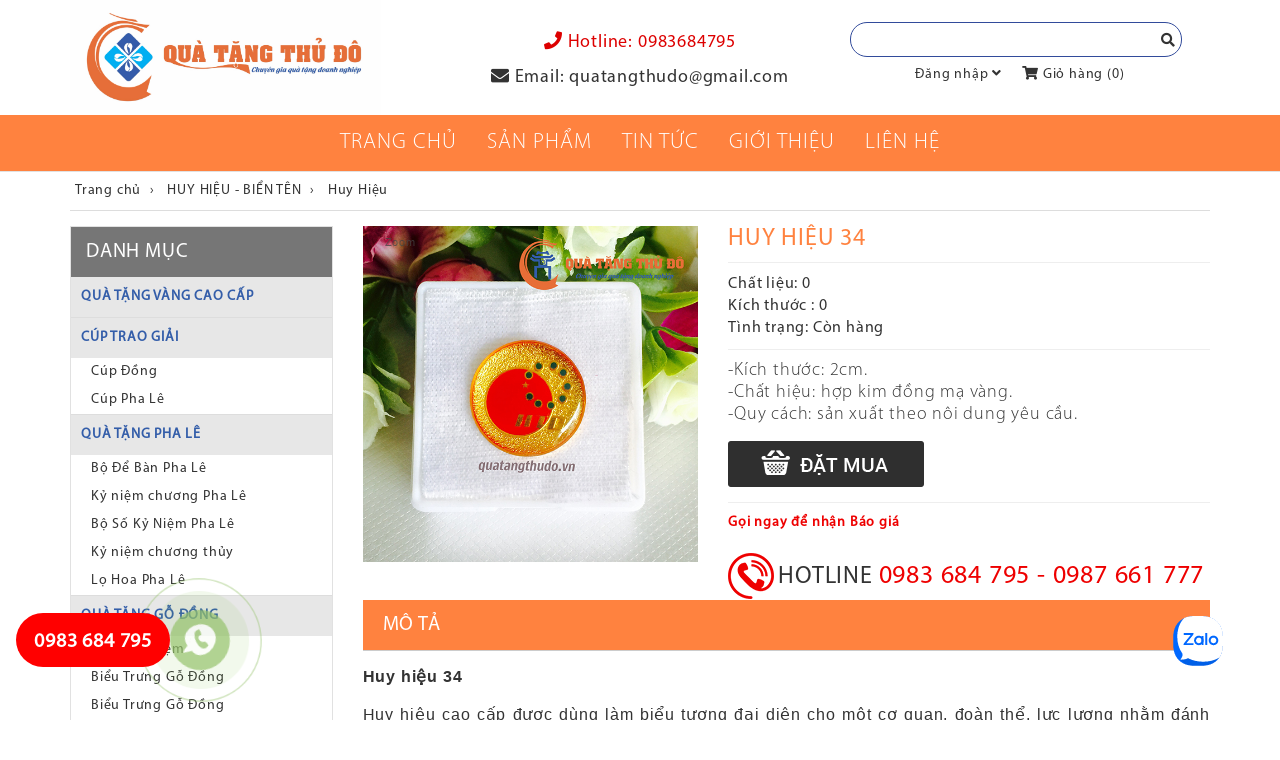

--- FILE ---
content_type: text/html; charset=UTF-8
request_url: https://quatangthudo.vn/huy-hieu-30.html
body_size: 16141
content:

<!DOCTYPE html>
<html lang="vi">
  <head>
    <meta http-equiv="content-language" content="vi" />
	<meta http-equiv="Content-Type" content="text/html;charset=utf-8" />
    <meta name="google-site-verification" content="6Av-AFP4slGnyP6sQu1Y3CzDl3243X-Bpa8UW0ZKRw8" />
    <meta name="p:domain_verify" content="09afe2a77fc21cd52553176e365087c8"/>
    <meta name="p:domain_verify" content="e9ce914a60fc33a7f9acec6c3ac11f8e"/> 
    <meta name="viewport" content="width=device-width, initial-scale=1.0"/>
    <meta name="format-detection" content="telephone=no">
    <link rel="shortcut icon" href="/template/default/images/favicon.png" type="image/x-icon" />
    <title>Huy hiệu 34 - Quà tặng thủ đô</title>
    <meta name="keyword" content=""/>
    <meta name="description" content="-Kích thước: 2cm.
-Chất hiệu: hợp kim đồng mạ vàng.
-Quy cách: sản xuất theo nôi dung yêu cầu."/>
    <meta name="robots" content="index,follow" />
    
    <link rel="canonical" href="https://quatangthudo.vn/huy-hieu-30.html"/>
    
    <meta property="og:title" content="Huy hiệu 34 - Quà tặng thủ đô" />
    <meta property="og:description" content="-Kích thước: 2cm.
-Chất hiệu: hợp kim đồng mạ vàng.
-Quy cách: sản xuất theo nôi dung yêu cầu." />
    
    <meta property="og:image" content="https://quatangthudo.vn/media/product/652_2bf88e86c36102044d49c5e11674ab58.jpg" />
    
    <link href="/template/default/script/style.css?v=1.344.83" rel="stylesheet"/>
    <link rel="stylesheet" href="https://use.fontawesome.com/releases/v5.0.13/css/all.css" integrity="sha384-DNOHZ68U8hZfKXOrtjWvjxusGo9WQnrNx2sqG0tfsghAvtVlRW3tvkXWZh58N9jp" crossorigin="anonymous">
    <link href="https://fonts.googleapis.com/css?family=Open+Sans:400,600,700&subset=vietnamese" rel="stylesheet">
    <meta name="msvalidate.01" content="5EAC00580C0854A5DB27ED2315960DDF" />
    <meta name="yandex-verification" content="4fb1a511374d90b6" />
<link href="/template/default/script/owl.carousel.min.css" rel="stylesheet">
<link href="/template/default/script/owl.theme.default.min.css" rel="stylesheet">
<script src="/template/default/script/jquery.js"></script>
<script src="/template/default/script/owl.carousel.min.js"></script>
<script src="/includes/js/ShoppingCart.min.js"></script>
<script src="/includes/js/common.js"></script>
    
    <!-- Global site tag (gtag.js) - Google Ads: 578216206 -->
<script async src="https://www.googletagmanager.com/gtag/js?id=AW-578216206"></script>
<script>
window.dataLayer = window.dataLayer || [];
function gtag(){dataLayer.push(arguments);}
gtag('js', new Date());

gtag('config', 'AW-578216206');
</script>
    
      <!-- Google Tag Manager --> 
<!-- Global site tag (gtag.js) - Google Analytics -->
<script async src="https://www.googletagmanager.com/gtag/js?id=UA-121138723-1"></script>
<script>
  window.dataLayer = window.dataLayer || [];
  function gtag(){dataLayer.push(arguments);}
  gtag('js', new Date());

  gtag('config', 'UA-121138723-1');
</script>
<!-- End Google Tag Manager -->
    
    <!-- Facebook Pixel Code --> 
<script> 
!function(f,b,e,v,n,t,s) 
{if(f.fbq)return;n=f.fbq=function(){n.callMethod? 
n.callMethod.apply(n,arguments):n.queue.push(arguments)}; 
if(!f._fbq)f._fbq=n;n.push=n;n.loaded=!0;n.version='2.0'; 
n.queue=[];t=b.createElement(e);t.async=!0; 
t.src=v;s=b.getElementsByTagName(e)[0]; 
s.parentNode.insertBefore(t,s)}(window, document,'script', 
'https://connect.facebook.net/en_US/fbevents.js'); 
fbq('init', '2108632992712440'); 
fbq('track', 'PageView'); 
</script> 
<noscript><img height="1" width="1" style="display:none" 
src="https://www.facebook.com/tr?id=2108632992712440&ev=PageView&noscript=1" 
/></noscript> 
<!-- End Facebook Pixel Code -->
  
 <!-- Global site tag (gtag.js) - Google Ads: 873493991 --> 
<script async src="https://www.googletagmanager.com/gtag/js?id=AW-873493991"></script> 
<script> 
window.dataLayer = window.dataLayer || []; 
function gtag(){dataLayer.push(arguments);} 
gtag('js', new Date()); 

gtag('config', 'AW-873493991'); 
</script> 



<script> 
window.addEventListener('load',function(){ 
jQuery('[href*="tel:"]').click(function(){ 
gtag('event', 'conversion', {'send_to': 'AW-873493991/D8jXCL_A2YYBEOfrwaAD'}); 
}) 
}) 
</script>
    
    <!-- Global site tag (gtag.js) - Google Ads: 873493991 --> 
<script async src="https://www.googletagmanager.com/gtag/js?id=AW-873493991"></script> 
<script> 
window.dataLayer = window.dataLayer || []; 
function gtag(){dataLayer.push(arguments);} 
gtag('js', new Date()); 

gtag('config', 'AW-873493991'); 
</script> 

<!-- Global site tag (gtag.js) - Google Analytics --> 
<script async src="https://www.googletagmanager.com/gtag/js?id=UA-112622408-2"></script> 
<script> 
window.dataLayer = window.dataLayer || []; 
function gtag(){dataLayer.push(arguments);} 
gtag('js', new Date()); 

gtag('config', 'UA-112622408-2'); 
</script> 
    
    

<script> 
window.addEventListener('load',function(){ 
jQuery('[href*="tel:"]').click(function(){ 
gtag('event', 'conversion', {'send_to': 'AW-873493991/D8jXCL_A2YYBEOfrwaAD'}); 
}) 
}) 
</script> 
    
  <script type="application/ld+json"> 
{ 
"@context": "http://schema.org", 
"@type": "WholesaleStore", 
"name": "Quà tặng thủ đô", 
"image": "https://quatangthudo.vn/media/banner/logo_logo.png", 
"@id": "https://quatangthudo.vn", 
"url": "https://quatangthudo.vn", 
"telephone": "0987661777", 
"priceRange": "20000đ", 
"address": { 
"@type": "PostalAddress", 
"streetAddress": "Tầng 2,C16 - Lô 18 - KĐT Định Công - P. Định Công - Q.Hoàng Mai", 
"addressLocality": "Hà Nội", 
"postalCode": "100000", 
"addressCountry": "VN" 
}, 
"geo": { 
"@type": "GeoCoordinates", 
"latitude": 20.9868287, 
"longitude": 105.83123139999998 
}, 
"openingHoursSpecification": [{ 
"@type": "OpeningHoursSpecification", 
"dayOfWeek": [ 
"Monday", 
"Tuesday", 
"Wednesday", 
"Thursday", 
"Friday" 
], 
"opens": "08:30", 
"closes": "17:30" 
},{ 
"@type": "OpeningHoursSpecification", 
"dayOfWeek": "Saturday", 
"opens": "08:30", 
"closes": "12:00" 
}], 
"sameAs": [ 
"https://www.facebook.com/quatangthudo.vn/", 
"https://twitter.com/Qutngth1", 
"https://plus.google.com/u/0/114810405854513082921", 
"https://www.youtube.com/channel/UCwiPOeE-eenQqqXzKRJQlAw", 
"https://www.pinterest.com/quatangthudovn" 
] 
} 
</script> 
    <meta name="google-site-verification" content="oEstziZlH8YBz2ZlMG2Whk_nip7Q4_hqRm2mC0pDvnM" />
  </head>
  
  <body unselectable="on">
    <nav class="navbar navbar-inverse top" role="navigation">
    <div class="container">
      <div class="row">
        <div class="col-md-4 col-sm-5">
          <div class="navbar-header">
            <button type="button" class="navbar-toggle" data-toggle="collapse" data-target=".navbar-ex1-collapse">
              <span class="sr-only">Danh mục</span>
              <span class="icon-bar"></span>
              <span class="icon-bar"></span>
              <span class="icon-bar"></span>
            </button>
            <a class="navbar-brand" href="/" id="logo">
              <img src="/media/banner/logo_logo1.jpg" title="Huy hiệu 34 - Quà tặng thủ đô" alt="Huy hiệu 34 - Quà tặng thủ đô"/>
              </a>
          </div>
        </div>
        <div class="col-md-4 hidden-sm hidden-sx">
          <div class="mid-header text-center">
            <p class="red" style="white-space: nowrap;"><i class="fas fa-phone"></i> Hotline: <b class="ft-black">0983684795 </b></p>
            <p><i class="fas fa-envelope"></i> Email: <span class="ft-regular">quatangthudo@gmail.com</span></p>
          </div>
        </div>
        <div class="col-md-4 col-sm-7">
          <div id="header-right">
            <div id="search" class="bg" style="position:relative;">
              <form method="get" action="/tim" enctype="multipart/form-data">
                <input type="text" id="text_search" class="cssText" name="q" autocomplete="off"/>
                <button type="submit" class="cssSubmit"><i class="fa fa-search"></i></button>
              </form>
            </div><!--search-->
            <div  class="hidden-xs" style="display: flex;width: 100%;justify-content: center;padding-top: 8px;">
              <p><a href="/dang-nhap" rel="nofollow">Đăng nhập</a> <i class="fa fa-angle-down"></i></p>
              <p><a href="/cart" rel="nofollow"><i class="fa fa-shopping-cart"></i> Giỏ hàng (<span id="countItemCart">0</span>)</a></p>
            </div><!--hidden-xs-->
          </div><!--header-right-->
        </div>
      </div>
    </div><!-- container -->
  </nav>
  
  <div id="menu">
    <div class="container">
      <div class="collapse navbar-collapse navbar-ex1-collapse">
        <ul class="nav navbar-nav navbar-left">
          <li class="hidden-lg hidden-md"><a href="/"><i class="fa fa-home"></i></a></li>
          <li class="dropdown"><a href="/" class="dropdown-toggle" target="_top" data-hover="dropdown">Trang chủ</a></li>
          <li class="dropdown">
            <a href="" class="dropdown-toggle" target="_top" data-hover="dropdown" style="cursor: context-menu;">Sản phẩm</a>
            <div class="sub-menu">
            
              <a href="/qua-tang-vang-cao-cap.html">QUÀ TẶNG VÀNG CAO CẤP</a>
            
              <a href="/cup-trao-giai.html">CÚP TRAO GIẢI</a>
            
              <a href="/qua-tang-pha-le.html">QUÀ TẶNG PHA LÊ</a>
            
              <a href="/qua-tang-go-dong.html">QUÀ TẶNG GỖ ĐỒNG</a>
            
              <a href="/huy-hieu-bien-ten.html">HUY HIỆU - BIỂN TÊN</a>
            
              <a href="/huy-chuong-ky-niem-chuong.html">HUY CHƯƠNG - KỶ NIỆM CHƯƠNG</a>
            
              <a href="/dong-ho.html">ĐỒNG HỒ</a>
            
              <a href="/bo-giftset.html">BỘ GIFTSET</a>
            
              <a href="/qua-tang-cong-nghe.html">QUÀ TẶNG CÔNG NGHỆ</a>
            
              <a href="/qua-tang-de-ban.html">QUÀ TẶNG ĐỂ BÀN</a>
            
              <a href="/vat-pham-van-phong.html">VẬT PHẨM VĂN PHÒNG</a>
            
              <a href="/qua-tang-khuyen-mai.html">QUÀ TẶNG KHUYẾN MÃI</a>
            
              <a href="/qua-tang-but-so-da.html">QUÀ TẶNG BÚT - SỔ DA</a>
            
              <a href="/cap-da-cao-cap.html">CẶP DA CAO CẤP</a>
            
              <a href="/cac-san-pham-moi-thuc-hien.html">CÁC SẢN PHẨM MỚI THỰC HIỆN</a>
            
              <a href="/qua-tang-khac.html">QUÀ TẶNG KHÁC</a>
            
              <a href="/bo-mo-ruou-hop-dung-ruou.html">BỘ MỞ RƯỢU - HỘP ĐỰNG RƯỢU</a>
            
            </div>
          </li>
          <li class="dropdown">
            <a href="/tin-tuc" class="dropdown-toggle" target="_top" data-hover="dropdown">Tin tức</a>
            <div class="sub-menu">
            
              <a href="/tu-van-qua-tang.html">Tư vấn quà tặng</a>
            
              <a href="/tu-van-chon-qua.html">Tư vấn chọn quà</a>
            
              <a href="/tuyen-dung.html">Tuyển dụng </a>
            
              <a href="/khuyen-mai.html">Khuyến mãi</a>
            
              <a href="/don-hang-da-thuc-hien.html">Đơn hàng đã thực hiện </a>
            
            </div>
          </li>
          <li class="dropdown"><a href="/gioi-thieu" class="dropdown-toggle" target="_top" data-hover="dropdown">Giới thiệu</a></li>
          <li class="dropdown"><a href="/lien-he" class="dropdown-toggle" target="_top" data-hover="dropdown">Liên Hệ</a></li>
        </ul>
      </div><!-- navbar-collapse -->
    </div><!--container-->
  </div><!--menu-->
<meta name="p:domain_verify" content="e9ce914a60fc33a7f9acec6c3ac11f8e"/>
<!-- Messenger Plugin chat Code -->
    <div id="fb-root"></div>
      <script>
        window.fbAsyncInit = function() {
          FB.init({
            xfbml            : true,
            version          : 'v10.0'
          });
        };

        (function(d, s, id) {
          var js, fjs = d.getElementsByTagName(s)[0];
          if (d.getElementById(id)) return;
          js = d.createElement(s); js.id = id;
          js.src = 'https://connect.facebook.net/vi_VN/sdk/xfbml.customerchat.js';
          fjs.parentNode.insertBefore(js, fjs);
        }(document, 'script', 'facebook-jssdk'));
      </script>

      <!-- Your Plugin chat code -->
      <div class="fb-customerchat"
        attribution="page_inbox"
        page_id="1553296331580158">
      </div>
    <!-- Go to www.addthis.com/dashboard to customize your tools --> 
<script type="text/javascript" src="//s7.addthis.com/js/300/addthis_widget.js#pubid=ra-57f5b282ad723ea9"></script>
<script src="https://apis.google.com/js/plusone.js"></script>

<div class="container">
  <div id="breadcrumb">
    <div itemscope="" itemtype="http://data-vocabulary.org/Breadcrumb">
      <a href="/" itemprop="url" class="nopad-l">
        <span itemprop="title">Trang chủ</span>
      </a>
    </div>
    
    <div itemscope="" itemtype="http://data-vocabulary.org/Breadcrumb">
      &nbsp;›&nbsp;<a href="/huy-hieu-bien-ten.html" itemprop="url">
      <span itemprop="title">HUY HIỆU - BIỂN TÊN</span>
      </a> 
    </div>
    
    <div itemscope="" itemtype="http://data-vocabulary.org/Breadcrumb">
      &nbsp;›&nbsp;<a href="/huy-hieu.html" itemprop="url">
      <span itemprop="title">Huy Hiệu</span>
      </a> 
    </div>
    
  </div>
  <div class="row">
    <div class="col-lg-3 col-md-3 col-sm-4 cat-left">
      <div class="border-cat">
        <h2 class="h-title">Danh mục</h2>
        <ul>
          
          <li rel="root_32">
            <a id="shop_cat_57" class="root" href="/qua-tang-vang-cao-cap.html">QUÀ TẶNG VÀNG CAO CẤP</a>
            
          </li>
          
          <li rel="root_32">
            <a id="shop_cat_11" class="root" href="/cup-trao-giai.html">CÚP TRAO GIẢI</a>
            
            <div class="menu-left2">
              
                <a id="shop_cat_45" href="/cup-dong.html">Cúp Đồng</a>
              
                <a id="shop_cat_46" href="/cup-pha-le.html">Cúp Pha Lê</a>
              
            </div>
            
          </li>
          
          <li rel="root_32">
            <a id="shop_cat_4" class="root" href="/qua-tang-pha-le.html">QUÀ TẶNG PHA LÊ</a>
            
            <div class="menu-left2">
              
                <a id="shop_cat_25" href="/bo-de-ban-pha-le.html">Bộ Để Bàn Pha Lê</a>
              
                <a id="shop_cat_22" href="/bieu-trung-pha-le.html">Kỷ niệm chương Pha Lê</a>
              
                <a id="shop_cat_24" href="/ky-niem-chuong-pha-le.html">Bộ Số Kỷ Niệm Pha Lê</a>
              
                <a id="shop_cat_72" href="/ky-niem-chuong-thuy-tinh.html">Kỷ niệm chương thủy</a>
              
                <a id="shop_cat_23" href="/lo-hoa-pha-le.html">Lọ Hoa Pha Lê</a>
              
            </div>
            
          </li>
          
          <li rel="root_32">
            <a id="shop_cat_1" class="root" href="/qua-tang-go-dong.html">QUÀ TẶNG GỖ ĐỒNG</a>
            
            <div class="menu-left2">
              
                <a id="shop_cat_54" href="/bo-so-ky-niem.html">Bộ số kỷ niệm</a>
              
                <a id="shop_cat_12" href="/bieu-trung-go-dong.html">Biểu Trưng Gỗ Đồng</a>
              
                <a id="shop_cat_13" href="/bieu-trung-go-dong.html">Biểu Trưng Gỗ Đồng</a>
              
                <a id="shop_cat_18" href="/bo-so-ky-niem.html">Bộ Số Kim Loại</a>
              
            </div>
            
          </li>
          
          <li rel="root_32">
            <a id="shop_cat_55" class="root" href="/huy-hieu-bien-ten.html">HUY HIỆU - BIỂN TÊN</a>
            
            <div class="menu-left2">
              
                <a id="shop_cat_14" href="/huy-hieu.html">› Huy Hiệu</a>
              
                <a id="shop_cat_17" href="/bien-ten.html">Biển Tên</a>
              
            </div>
            
          </li>
          
          <li rel="root_32">
            <a id="shop_cat_2" class="root" href="/huy-chuong-ky-niem-chuong.html">HUY CHƯƠNG - KỶ NIỆM CHƯƠNG</a>
            
            <div class="menu-left2">
              
                <a id="shop_cat_15" href="/huy-chuong.html">Huy Chương</a>
              
                <a id="shop_cat_16" href="/ky-niem-chuong.html">Kỷ Niệm Chương</a>
              
            </div>
            
          </li>
          
          <li rel="root_32">
            <a id="shop_cat_5" class="root" href="/dong-ho.html">ĐỒNG HỒ</a>
            
            <div class="menu-left2">
              
                <a id="shop_cat_26" href="/dong-ho-de-ban.html">Đồng Hồ Để Bàn</a>
              
                <a id="shop_cat_27" href="/dong-ho-pha-le.html">Đồng Hồ Pha Lê</a>
              
                <a id="shop_cat_28" href="/dong-ho-treo-tuong.html">Đồng Hồ Treo Tường</a>
              
            </div>
            
          </li>
          
          <li rel="root_32">
            <a id="shop_cat_62" class="root" href="/bo-giftset.html">BỘ GIFTSET</a>
            
          </li>
          
          <li rel="root_32">
            <a id="shop_cat_7" class="root" href="/qua-tang-cong-nghe.html">QUÀ TẶNG CÔNG NGHỆ</a>
            
            <div class="menu-left2">
              
                <a id="shop_cat_32" href="/bo-sac-dien-thoai-doc-dao.html">Bộ Sạc Điện Thoại</a>
              
                <a id="shop_cat_33" href="/qua-tang-usb-it.html">Quà Tặng USB</a>
              
                <a id="shop_cat_34" href="/o-cam-da-nang.html">Ổ Cắm Đa Năng</a>
              
                <a id="shop_cat_35" href="/pin-xac-du-phong.html">Sạc Dự Phòng</a>
              
            </div>
            
          </li>
          
          <li rel="root_32">
            <a id="shop_cat_9" class="root" href="/qua-tang-de-ban.html">QUÀ TẶNG ĐỂ BÀN</a>
            
            <div class="menu-left2">
              
                <a id="shop_cat_47" href="/qua-tang-de-ban-da.html">Quà Tặng Để Bàn Da</a>
              
                <a id="shop_cat_48" href="/qua-tang-de-ban-go.html">Quà Tặng Để Bàn Gỗ</a>
              
            </div>
            
          </li>
          
          <li rel="root_32">
            <a id="shop_cat_10" class="root" href="/vat-pham-van-phong.html">VẬT PHẨM VĂN PHÒNG</a>
            
            <div class="menu-left2">
              
                <a id="shop_cat_74" href="/gau-bong.html">Gấu Bông</a>
              
                <a id="shop_cat_51" href="/day-deo-the.html">Dây Đeo Thẻ</a>
              
                <a id="shop_cat_52" href="/go-moc.html">Gỗ Mộc</a>
              
                <a id="shop_cat_53" href="/namecard.html">Namecard</a>
              
                <a id="shop_cat_67" href="/goi-van-phong.html">Gối Văn Phòng</a>
              
                <a id="shop_cat_61" href="/bao-dung-ho-chieu-the-hanh-ly.html">Bao Đựng Hộ Chiếu- Thẻ Hành Lý</a>
              
            </div>
            
          </li>
          
          <li rel="root_32">
            <a id="shop_cat_8" class="root" href="/qua-tang-khuyen-mai.html">QUÀ TẶNG KHUYẾN MÃI</a>
            
            <div class="menu-left2">
              
                <a id="shop_cat_42" href="/ba-lo.html">Ba Lô</a>
              
                <a id="shop_cat_37" href="/ao-phong.html">Áo Phông</a>
              
                <a id="shop_cat_39" href="/moc-khoa.html">Móc Khóa</a>
              
                <a id="shop_cat_41" href="/quat-nhua.html">Quạt Nhựa</a>
              
                <a id="shop_cat_40" href="/o-quang-cao.html">Ô Quảng Cáo</a>
              
                <a id="shop_cat_44" href="/binh-giu-nhiet.html">Bình Giữ Nhiệt</a>
              
                <a id="shop_cat_60" href="/binh-nuoc-the-thao.html">Bình Nước Thể Thao</a>
              
                <a id="shop_cat_63" href="/mu-luoi-trai.html">Mũ lưỡi trai</a>
              
                <a id="shop_cat_68" href="/iring.html">IRing</a>
              
                <a id="shop_cat_43" href="/ca-giu-nhiet.html">Ca Giữ Nhiệt</a>
              
                <a id="shop_cat_36" href="/ao-mua-quang-cao.html">Áo Mưa Quang Cáo</a>
              
                <a id="shop_cat_38" href="/ly-coc-am-chen.html">Ly, Cốc, Ấm, Chén</a>
              
            </div>
            
          </li>
          
          <li rel="root_32">
            <a id="shop_cat_6" class="root" href="/qua-tang-but-so-da.html">QUÀ TẶNG BÚT - SỔ DA</a>
            
            <div class="menu-left2">
              
                <a id="shop_cat_58" href="/so-da-cao-cap.html">Sổ Da cao Cấp</a>
              
                <a id="shop_cat_59" href="/so-note-so-lo-xo.html">Sổ Note- Sổ Lò xo</a>
              
                <a id="shop_cat_29" href="/but-banner.html">Bút Banner</a>
              
                <a id="shop_cat_30" href="/but-bi-qua-tang.html">Bút Bi Quà Tặng</a>
              
                <a id="shop_cat_31" href="/but-ky-cao-cap.html">Bút Ký Cao Cấp</a>
              
            </div>
            
          </li>
          
          <li rel="root_32">
            <a id="shop_cat_64" class="root" href="/cap-da-cao-cap.html">CẶP DA CAO CẤP</a>
            
          </li>
          
          <li rel="root_32">
            <a id="shop_cat_71" class="root" href="/cac-san-pham-moi-thuc-hien.html">CÁC SẢN PHẨM MỚI THỰC HIỆN</a>
            
          </li>
          
          <li rel="root_32">
            <a id="shop_cat_70" class="root" href="/qua-tang-khac.html">QUÀ TẶNG KHÁC</a>
            
          </li>
          
          <li rel="root_32">
            <a id="shop_cat_3" class="root" href="/bo-mo-ruou-hop-dung-ruou.html">BỘ MỞ RƯỢU - HỘP ĐỰNG RƯỢU</a>
            
            <div class="menu-left2">
              
                <a id="shop_cat_20" href="/bo-mo-ruou.html">Bộ Mở Rượu</a>
              
                <a id="shop_cat_21" href="/hop-dung-ruou.html">Hộp Đựng Rượu</a>
              
            </div>
            
          </li>
          
        </ul>
      </div>
    </div><!--col-left-->
    <div class="col-lg-9 col-md-9 col-sm-8" style="padding-top:15px;">
      <div class="row">
        <div class="hidden-xs">
        <div class="col-md-5 col-sm-6">
          <div id="product_main_picture">
            <a class="MagicZoom" id="Zoomer" rel="selectors-effect-speed: 600" href="/media/product/652_2bf88e86c36102044d49c5e11674ab58.jpg" title="Huy hiệu 34" >
              <img src="/media/product/652_2bf88e86c36102044d49c5e11674ab58.jpg" title="Huy hiệu 34" alt="Huy hiệu 34" />
            </a>
          </div>
          <p>&nbsp;</p>
          <!-- <iframe src="//www.facebook.com/plugins/like.php?href=https://quatangthudo.vn:443/huy-hieu-30.html&width&layout=standard&action=like&show_faces=false&share=true&height=35&appId=718940524832717" scrolling="no" frameborder="0" style="border:none; overflow:hidden; height:60px; width:100%;" allowtransparency="true"></iframe> -->
            <!-- Go to www.addthis.com/dashboard to customize your tools --> <div class="addthis_inline_share_toolbox_ef6w"></div>
          <g:plus action="share" annotation="bubble"></g:plus>
        </div><!--col--md-5-->
        </div><!--hidden-xs-->
        <div class="hidden-lg hidden-md hidden-sm" style="margin-bottom:20px;">
          <div class="col-xs-12">
            <link rel="stylesheet" href="/template/default/script/swiper.css" type="text/css" />
            <script src="/template/default/script/swiper.js"></script>
            <div class="swiper-container">
              <div class="swiper-wrapper">
                
                <div class="swiper-slide"><img src="/media/product/652_2bf88e86c36102044d49c5e11674ab58.jpg" alt="Huy hiệu 34"/></div>
                
              </div>
              <div class="swiper-pagination"></div>
            </div><!--swiper-container-->
            <script>
              var swiper = new Swiper('.swiper-container', {
              pagination: '.swiper-pagination',
              paginationClickable: true,
              autoplay: 2500
              });
            </script>
          </div><!--col-->
          <div class="clearfix"></div>
        </div><!--hidden-md-->
        <div class="col-sm-6 col-md-7">
          <div class="product-info">
            <h1>Huy hiệu 34</h1>
           
            <p class="p-model"></p>
            <hr />
            <p style="font-size: 16px;">
            <b>Chất liệu:</b> 0<br>
            <b>Kích thước :</b> 0<br/>
            <b>Tình trạng:</b> Còn hàng<br/></p>
            <hr />
            <div style="line-height:22px;font-size: 18px;font-family: 'MyriadPro-Light';">
            
            <span style="white-space:pre-line;">-Kích thước: 2cm.
-Chất hiệu: hợp kim đồng mạ vàng.
-Quy cách: sản xuất theo nôi dung yêu cầu.</span>
            <br/>
            
            </div>
            <p style="margin:15px 0;">
              <a href="javascript:void(0);" onclick="ShoppingCart.addVariant('product', '652', '652', '0', 'Huy hiệu 34', 1, '0', '');ShoppingCart.goToCartPage();"><img src="/template/default/images/btn_datmua.png" alt="Đặt mua" /></a></p>
            <hr />
            <p class="product-price" style="text-align:left;">Gọi ngay để nhận Báo giá</p>
            <div class="phone-detail-pro">
              <span>HOTLINE </span><b style="color:#e00; font-size:26px;">0983 684 795 - 0987 661 777</b>
            </div><!--support-detail-pro-->
            
          </div><!--product-info-->
        </div><!--col--md-5-->
      </div><!--row-->
      <h2 class="title_box_content type-new">Mô tả</h2>  
      <div class="nd"><p style="text-align: justify;"><strong><span style="font-family: arial, helvetica, sans-serif; font-size: 12pt;">Huy hiệu 34</span></strong></p>
<p style="text-align: justify;"><span style="font-family: arial, helvetica, sans-serif; font-size: 12pt;">Huy hiệu cao cấp được d&ugrave;ng l&agrave;m biểu tượng đại diện cho một cơ quan, đo&agrave;n thể, lực lượng nhằm đ&aacute;nh dấu, tưởng nhớ đến một mốc son lịch sử &hellip; một chiếc huy hiệu đẹp c&oacute; &yacute; nghĩa rất quan trọng, thể hiện tinh thần, &yacute; ch&iacute; v&agrave; đ&acirc;y cũng ch&iacute;nh l&agrave; h&igrave;nh ảnh biểu tượng cho cơ quan, đo&agrave;n thể, mang lại gi&aacute; trị tinh thần to lớn, chỉ cần nh&igrave;n v&agrave;o h&igrave;nh ảnh, m&agrave;u sắc, bối cảnh được thể hiện cũng sẽ hiểu được phần n&agrave;o về &yacute; nghĩa m&agrave; n&oacute; mang lại.</span></p>
<p style="text-align: justify;"><span style="font-family: arial, helvetica, sans-serif; font-size: 12pt;">Huy hiệu tại C&ocirc;ng ty qu&agrave; tặng Thủ Đ&ocirc; l&agrave; sản phẩm qu&agrave; tặng sự kiện được in v&agrave; thiết kế tinh tế, với m&agrave;u sắc h&agrave;i h&ograve;a v&agrave; lu&ocirc;n đảm bảo chất lượng tốt nhất với nhiều kiểu d&aacute;ng, mẫu m&atilde;, k&iacute;ch thước ph&ugrave; hợp với mọi trường hợp, mọi mục đ&iacute;ch sử dụng của qu&yacute; kh&aacute;ch h&agrave;ng.</span></p>
<p style="text-align: justify;"><span style="font-family: arial, helvetica, sans-serif; font-size: 12pt;">Huy hiệu 34 được l&agrave;m từ chất liệu kim loại chống rỉ, thiết kế với kiểu d&aacute;ng như h&igrave;nh mặt trời rực rỡ -&nbsp;&nbsp;tượng trưng cho &aacute;nh h&agrave;o quang v&agrave; sự tỏa s&aacute;ng d&agrave;nh cho người sở hữu n&oacute;.</span></p>
<p style="text-align: justify;"><span style="font-family: arial, helvetica, sans-serif; font-size: 12pt; color: #ff0000;">Đặc điểm sản phẩm:</span></p>
<ul style="list-style-type: circle; text-align: justify;">
<li><span style="font-family: arial, helvetica, sans-serif; font-size: 12pt;">Sử dụng rộng r&atilde;i trong c&aacute;c hội nghị, sự kiện để n&acirc;ng cao t&iacute;nh nhận diện thương hiệu</span></li>
<li><span style="font-family: arial, helvetica, sans-serif; font-size: 12pt;">L&agrave; m&oacute;n qu&agrave; tặng lưu niệm l&yacute; tưởng tới kh&aacute;ch h&agrave;ng nhằm n&acirc;ng cao t&iacute;nh nhận diện thương hiệu</span></li>
<li><span style="font-family: arial, helvetica, sans-serif; font-size: 12pt;">Được sử dụng trong việc ph&acirc;n loại, n&acirc;ng cao tinh thần thi đua trong doanh nghiệp</span></li>
<li><span style="font-family: arial, helvetica, sans-serif; font-size: 12pt;">C&ocirc;ng cụ thời trang bắt mắt, đẳng cấp, n&acirc;ng tầm người doanh nh&acirc;n</span></li>
<li><span style="font-family: arial, helvetica, sans-serif; font-size: 12pt;">C&ocirc;ng cụ g&acirc;y dựng uy t&iacute;n v&agrave; đẳng cấp đơn giản m&agrave; hiệu quả nhất</span></li>
<li><span style="font-family: arial, helvetica, sans-serif; font-size: 12pt;">Được sản xuất, gia c&ocirc;ng tinh tế với chất liệu cao cấp h&agrave;ng đầu</span></li>
</ul>
<p style="text-align: justify;"><span style="font-family: arial, helvetica, sans-serif; font-size: 14pt;"><strong>Cam Kết Từ Qu&agrave; Tặng Thủ Đ&ocirc;:</strong></span></p>
<ol style="text-align: justify;">
<li style="text-align: justify;"><span style="font-family: arial, helvetica, sans-serif; font-size: 12pt;">Miễn ph&iacute; thiết kế v&agrave; l&agrave;m mẫu sản phẩm, thời gian l&agrave;m mẫu từ 3-7 ng&agrave;y.</span></li>
<li style="text-align: justify;"><span style="font-family: arial, helvetica, sans-serif; font-size: 12pt;">Giao h&agrave;ng miễn ph&iacute; to&agrave;n quốc, v&agrave; cam kết đ&uacute;ng thời gian quy định.</span></li>
<li style="text-align: justify;"><span style="font-family: arial, helvetica, sans-serif; font-size: 12pt;">Thời gian giao h&agrave;ng tối đa từ 20-25 ng&agrave;y kể từ ng&agrave;y duyệt mẫu v&agrave; k&yacute; hợp đồng mua b&aacute;n. T&ugrave;y theo số lượng cụ thể m&agrave; thời gian nhanh chậm kh&aacute;c nhau</span></li>
<li style="text-align: justify;"><span style="font-family: arial, helvetica, sans-serif; font-size: 12pt;">Giảm ngay cho đơn h&agrave;ng đầu ti&ecirc;n, chế độ hậu m&atilde;i linh hoạt v&agrave; chuy&ecirc;n nghiệp.</span></li>
<li style="text-align: justify;"><span style="font-family: arial, helvetica, sans-serif; font-size: 12pt;">Nếu Qu&yacute; kh&aacute;ch nhận được sản phẩm kh&ocirc;ng đ&uacute;ng với cam kết tr&ecirc;n, bị lỗi kỹ thuật, kh&ocirc;ng đ&uacute;ng theo mẫu đăng tải tr&ecirc;n website, kh&ocirc;ng ưng &yacute;, bị hư hỏng trong qu&aacute; tr&igrave;nh vận chuyển ch&uacute;ng t&ocirc;i sẽ c&oacute; ch&iacute;nh s&aacute;ch đổi trả cho qu&yacute; kh&aacute;ch theo đ&uacute;ng quy định.</span></li>
</ol>
<p style="text-align: justify;"><span style="font-family: arial, helvetica, sans-serif; font-size: 12pt;">Với kinh nghiệm l&acirc;u năm trong lĩnh vực sản xuất v&agrave; cấpqu&agrave; tặng doanh nh&acirc;n, qu&agrave; tặng doanh nghiệp, qu&agrave; tặng c&aacute; nh&acirc;n trong c&aacute;c ng&agrave;y lễ lớn, ng&agrave;y lễ đặc biệt. Qu&agrave; tặng Thủ Đ&ocirc; đ&atilde; tư vấn cho nhiều cơ quan trong v&agrave; ngo&agrave;i nước như: Bảo t&agrave;ng Lịch Sử, Bảo Việt, K&ecirc;nh truyền h&igrave;nh Vnew, Chương tr&igrave;nh điều ước thứ 7, C&aacute;c cơ quan ch&iacute;nh phủ...vv... Qu&agrave; tặng Thủ Đ&ocirc; cam kết mang tới cho qu&yacute; kh&aacute;ch h&agrave;ng những sản phẩm chất lượng, phong ph&uacute; về chủng loại, hợp l&yacute; trong gi&aacute; th&agrave;nh.</span></p>
<p style="text-align: justify;"><strong><span style="font-family: arial, helvetica, sans-serif; font-size: 14pt;">Li&ecirc;n hệ mua h&agrave;ng:</span></strong></p>
<p style="text-align: justify;"><span style="font-family: arial, helvetica, sans-serif; font-size: 12pt;">Qu&yacute; kh&aacute;ch h&agrave;ng c&ugrave;ng qu&yacute; doanh nghiệp đang cần t&igrave;m kiếm sản phẩm qu&agrave; tặng, c&aacute;c m&oacute;n qu&agrave; độc đ&aacute;o, sang trọng, tinh tế để n&acirc;ng tầm gi&aacute; trị v&agrave; nghệ thuật tặng qu&agrave;. H&atilde;y để lại cho ch&uacute;ng t&ocirc;i số điện thoại tại đ&acirc;y, c&aacute;c chuy&ecirc;n gia tặng qu&agrave; của Qu&agrave; tặng Thủ Đ&ocirc; sẽ gọi điện lại v&agrave; hỗ trợ tư vấn miễn ph&iacute; giải đ&aacute;p c&aacute;c thắc mắc về tặng qu&agrave; v&agrave; qu&agrave; tặng.</span></p>
<p style="text-align: justify;"><span style="font-family: arial, helvetica, sans-serif; font-size: 12pt;">Đến với C&ocirc;ng ty qu&agrave; tặng Thủ Đ&ocirc; &ndash; một trong những địa chỉ uy t&iacute;n nhất tại H&agrave; Nội, bạn sẽ cảm thấy ho&agrave;n to&agrave;n y&ecirc;n t&acirc;m về chất lượng cũng như gi&aacute; cả sản phẩm v&agrave; sự phục vụ tận t&igrave;nh của ch&uacute;ng t&ocirc;i.</span></p>
<p style="text-align: justify;"><span style="font-family: arial, helvetica, sans-serif; font-size: 12pt;">Qu&agrave; tặng Thủ Đ&ocirc; - chuy&ecirc;n gia qu&agrave; tặng.</span></p>
<p><img style="display: block; margin-left: auto; margin-right: auto;" src="/media/product/652_2bf88e86c36102044d49c5e11674ab58.jpg" alt=" Huy hiệu 34" width="600" /></p></div>
      
      <p>&nbsp;</p>
      <h2 class="title_box_content type-new">Sản phẩm tương tự</h2>
      <div class="row">
        
        
        <div class="col-lg-3 col-md-3 col-sm-6 col-xs-12 productitem">
            <a href="/huy-hieu-ceo.html" title="HUY HIỆU CEO" class="pInfo">
                <img class="img-responsive img-home-portfolio" src="/media/product/250_1238_huy_hi___u_ceo__1_.jpg" alt="HUY HIỆU CEO" />
            </a>
            <h3 class="product-name">
                <a href="/huy-hieu-ceo.html">HUY HIỆU CEO</a>
            </h3>
            
                <p class="product-price ft-regular">Đặt ngay để nhận ưu đãi</p>
            
        </div>
        
        
        
        <div class="col-lg-3 col-md-3 col-sm-6 col-xs-12 productitem">
            <a href="/huy-hieu-co-doi.html" title="Huy Hiệu Cờ Đôi" class="pInfo">
                <img class="img-responsive img-home-portfolio" src="/media/product/250_1283_huy_hi___u_c_____11_.jpg" alt="Huy Hiệu Cờ Đôi" />
            </a>
            <h3 class="product-name">
                <a href="/huy-hieu-co-doi.html">Huy Hiệu Cờ Đôi</a>
            </h3>
            
                <p class="product-price ft-regular">Đặt ngay để nhận ưu đãi</p>
            
        </div>
        
        
        
        <div class="col-lg-3 col-md-3 col-sm-6 col-xs-12 productitem">
            <a href="/huy-hieu-q.net-2018.html" title="Huy Hiệu Q.net 2018" class="pInfo">
                <img class="img-responsive img-home-portfolio" src="/media/product/250_1276_huy_hi___u_qnet__4_.jpg" alt="Huy Hiệu Q.net 2018" />
            </a>
            <h3 class="product-name">
                <a href="/huy-hieu-q.net-2018.html">Huy Hiệu Q.net 2018</a>
            </h3>
            
                <p class="product-price ft-regular">Đặt ngay để nhận ưu đãi</p>
            
        </div>
        
        
        
        <div class="col-lg-3 col-md-3 col-sm-6 col-xs-12 productitem">
            <a href="/huy-hieu-dong-ma-vang-sags.html" title="Huy Hiệu Đồng Mạ Vàng SAGS" class="pInfo">
                <img class="img-responsive img-home-portfolio" src="/media/product/250_73_huy_hieu___11_.jpg" alt="Huy Hiệu Đồng Mạ Vàng SAGS" />
            </a>
            <h3 class="product-name">
                <a href="/huy-hieu-dong-ma-vang-sags.html">Huy Hiệu Đồng Mạ Vàng SAGS</a>
            </h3>
            
                <p class="product-price ft-regular">Đặt ngay để nhận ưu đãi</p>
            
        </div>
        
        
        
        
        
        
        
        
        
        
      </div><!-- Danh sách sản phẩm -->
      
        
    </div><!--col-right-->
  </div><!--row-->
</div><!--container-->


<script>
  function formatCurrency(a) { var b = parseFloat(a).toFixed(2).replace(/(\d)(?=(\d{3})+\.)/g, "$1.").toString(); var len = b.length; b = b.substring(0, len - 3); return b;}
</script>
    <div class="section-news-home" style="margin-top:10px;">
  <div class="container">
    <div class="row">
      <div clas="col-md-12">
        <h3 class="title-cus">Đối tác tiêu biểu</h3>
        <div class="custommer owl-theme owl-carousel" id="banner-customer">
          
            <div class="item_custommer">
              <img src="/media/banner/09_Jan2c372a07b37cc14d8da0aad6f8cad1a0.jpg" alt="Đại học Kinh tế quốc dân">
            </div>
		  
            <div class="item_custommer">
              <img src="/media/banner/09_Jana5ca454cca04724db56af9e40602588c.jpg" alt="Ngân hàng nhà Nước Việt Nam">
            </div>
		  
            <div class="item_custommer">
              <img src="/media/banner/09_Janb4bf47dcc41bee59c9c8c59ee1a47f29.jpg" alt="Vikomed">
            </div>
		  
            <div class="item_custommer">
              <img src="/media/banner/09_Janebeca38438264b0f4329ba051a314cd1.jpg" alt="Trường tiểu học Đoàn Thị Điểm">
            </div>
		  
            <div class="item_custommer">
              <img src="/media/banner/09_Jan7c502783bc93912197b3d28c6333ab87.jpg" alt="toyota">
            </div>
		  
            <div class="item_custommer">
              <img src="/media/banner/09_Jan48cac25194b4f1ad48f0739c33bbab0d.jpg" alt="Quốc Hội Việt Nam">
            </div>
		  
            <div class="item_custommer">
              <img src="/media/banner/09_Jane8e9f42d4a8fc8e3ec8cef962b3da6bb.jpg" alt="Ngân hàng Bưu Điện Liên Viêt">
            </div>
		  
            <div class="item_custommer">
              <img src="/media/banner/09_Jand338e2483c478caa55c25116d397aacd.jpg" alt="Viettel">
            </div>
		  
            <div class="item_custommer">
              <img src="/media/banner/09_Jan3de8791a1c99f494e7ec608c12f32ff3.jpg" alt="Logo Liên đoàn thể thao Việt Nam">
            </div>
		  
            <div class="item_custommer">
              <img src="/media/banner/09_Jan6e1c56a3982da6ab7d4e99438f1f6129.jpg" alt="Logo Hà Nội">
            </div>
		  
            <div class="item_custommer">
              <img src="/media/banner/09_Jan67897bb164622cbc4acb595ec27c22cd.jpg" alt="Đoàn Thanh Niên">
            </div>
		  
            <div class="item_custommer">
              <img src="/media/banner/09_Jan8ebb1c61a1a3ce09c550332c9a4fe1d0.jpg" alt="Liên Đoàn Lao Động">
            </div>
		  
            <div class="item_custommer">
              <img src="/media/banner/09_Jan4da8599558a9d0fffaa237bb79dd557a.jpg" alt="FPT">
            </div>
		  
            <div class="item_custommer">
              <img src="/media/banner/05_Jul5e8014ac23252fa7239213a66fb96b2c.jpg" alt="doi tac 1">
            </div>
		  
            <div class="item_custommer">
              <img src="/media/banner/09_Jan2dd18ab4565a110bdbbf9207b904e7c4.jpg" alt="VTV">
            </div>
		  
            <div class="item_custommer">
              <img src="/media/banner/09_Janc891a21f24b62a118e6bb65aa4314349.jpg" alt="vietnamailine">
            </div>
		  
            <div class="item_custommer">
              <img src="/media/banner/09_Janaa7c5405ca717916738d9d8064c89655.jpg" alt="Ngân hàng quốc dân">
            </div>
		  
            <div class="item_custommer">
              <img src="/media/banner/09_Jan92050574b1e23cddd2cb268a2ca5732f.jpg" alt="ngân hàng MB">
            </div>
		  
            <div class="item_custommer">
              <img src="/media/banner/09_Jandbcc6ba6ff91f61cfde5fe2fe94a6a91.jpg" alt="Ngân hàng An Bình">
            </div>
		  
            <div class="item_custommer">
              <img src="/media/banner/09_Jan5271b03053f4745e5cd291b8c878d9e9.jpg" alt="ngân hàng HSBC">
            </div>
		  
            <div class="item_custommer">
              <img src="/media/banner/09_Janfffb3c91c91e57b28c19150ba04887e9.jpg" alt="Ey logo">
            </div>
		  
            <div class="item_custommer">
              <img src="/media/banner/09_Janb9f9a61691cdd520c7027c09c43442f4.jpg" alt="chevrelot">
            </div>
		  
            <div class="item_custommer">
              <img src="/media/banner/09_Jan39282b6d13a80429d12d82ebb9b3772a.jpg" alt="Đại học quốc gia Hà Nội">
            </div>
		  
            <div class="item_custommer">
              <img src="/media/banner/09_Jan72120d4a178338c280fb4cc5b02bb1d9.jpg" alt="Ngân hàng Bảo Việt">
            </div>
		  
            <div class="item_custommer">
              <img src="/media/banner/05_Julf4e1d8cf1fee6022fb88e65671fc7222.jpg" alt="">
            </div>
		  
            <div class="item_custommer">
              <img src="/media/banner/05_Jul5cd59b0381c63516338b907be3ed5323.jpg" alt="doi tac 2">
            </div>
		  
        </div>
      </div>
      <div class="col-md-4 col-xs-12">
        
        <div id="top-news">
          <h2 class="h-title" style="font-size: 24px;border-bottom: solid 3px #dcdcdc;padding-bottom: 6px;color: #333;margin-bottom: 20px;">Tin nổi bật</h2>
          <figure style="height: 325px;overflow: hidden;position: relative;">
          	<img src="/media/news/99_e1d532f841a6a1f8f8b7.jpg" style="position: absolute;top: 50%;left: 50%;transform: translateX(-50%) translateY(-50%);" alt="QUÀ TẶNG KHÁCH HÀNG: 5 xu hướng quà tặng khách hàng HOT nhất năm 2021" />
          </figure>
          <a href="/qua-tang-khach-hang-5-xu-huong-qua-tang-khach-hang-hot-nhat-nam-2021.html">
          <span class="bottom">
            <span class="name">QUÀ TẶNG KHÁCH HÀNG: 5 xu hướng quà tặng khách hàng HOT nhất năm 2021</span>
            <span class="time">2021-05-12 14:26:49</span>
          </span>
          </a>
        </div>
        
      </div><!--col1-->
      <div class="col-md-4 col-xs-12">
        <div class="lastest-news-hone">
          <h2 class="h-title">Khách hàng và chúng tôi</h2>
          <ul>
            
            <li>
              <a href="/gia-tri-cua-day-deo-the-nhan-vien-trong-cac-doanh-nghiep.html">
                <img src="/media/news/120_85_gia_tri_cua_day_deo_the_nhan_vien_trong_cac_doanh_nghiep.jpg" alt="Giá trị của dây đeo thẻ nhân viên trong các doanh nghiệp" />
                <span class="a-right">
                  <span class="name">Giá trị của dây đeo thẻ nhân viên trong các doanh nghiệp</span>
                  <span class="time">2019-01-08 11:26:38</span>
                </span>
              </a>
            </li>
            
            <li>
              <a href="/nhung-loi-ich-khi-mua-vi-dung-namecard-lam-qua-tang.html">
                <img src="/media/news/120_84_nhung_loi_ich_khi_mua_vi_dung_namecard_lam_qua_tang.jpg" alt="Những lợi ích khi mua ví đựng namecard làm quà tặng?" />
                <span class="a-right">
                  <span class="name">Những lợi ích khi mua ví đựng namecard làm quà tặng?</span>
                  <span class="time">2019-01-07 12:46:14</span>
                </span>
              </a>
            </li>
            
            <li>
              <a href="/vi-sao-nen-chon-qua-tang-de-ban-lam-viec-lam-tang-pham-doanh-nghiep.html">
                <img src="/media/news/120_83_vi_sao_nen_chon_qua_tang_de_ban_lam_tang_pham_doanh_nghiep.jpg" alt="Vì sao nên chọn quà tặng để bàn làm việc làm tặng phẩm doanh nghiệp?" />
                <span class="a-right">
                  <span class="name">Vì sao nên chọn quà tặng để bàn làm việc làm tặng phẩm doanh nghiệp?</span>
                  <span class="time">2019-01-04 10:57:08</span>
                </span>
              </a>
            </li>
            
          </ul>
        </div><!--last-->
      </div><!--col2-->
      <div class="col-md-4 col-xs-12">
        <div class="lastest-news-hone">
          <h2 class="h-title" style="margin-bottom: 20px;">VIDEO CLIP</h2>
          <iframe width="100%" height="315" src="https://www.youtube.com/embed/lACUYekctew" frameborder="0" allow="autoplay; encrypted-media" allowfullscreen></iframe>
        </div>
      </div><!--col3-->
    </div><!--row-->
  </div><!--container-->
</div><!--section-news-home-->
<div id="footer">
  <div class="nav-footer hidden-xs">
  <ul class="container">
    <li><a href="/">Trang chủ</a></li>    
    <li><a href="/">Sản phẩm</a></li>
    <li><a href="/gioi-thieu">Giới thiệu</a></li>
    <li><a href="/tu-van-qua-tang.html">Tư vấn quà tặng</a></li>
    <li><a href="/don-hang-moi-thuc-hien.html">Đơn hàng mới thực hiện</a></li>
  </ul>
  </div>
  <div class="container">
    <div class="row">
      <div class="col-md-5 col-sm-4 col-xs-12">
        <a href="/" style="display:inline-block; padding:5px; margin-bottom:10px;">
          <img src="/media/banner/logo_logo1.jpg" title="Huy hiệu 34 - Quà tặng thủ đô" alt="Huy hiệu 34 - Quà tặng thủ đô" class="hidden-sm" />
        </a>
        <p style="color: #333333">CÔNG TY TNHH ĐẦU TƯ VÀ THƯƠNG MẠI QUÀ TẶNG THỦ ĐÔ</p>
        <p style="line-height:22px;color: #333333;font-family: 'MyriadPro-Light', Arial, sans-serif;">
         Số 146A4 KĐT Đại Kim, Phường Định Công, Quận Hoàng Mai, TP Hà Nội<br/>
          <span style="color:#ffb300; font-weight:bold;"><b> Điện thoại: 024.6259.7198 - 
          HOTLINE : Ms Khuê: 0983.684.795/ Ms Duyên: 0989.338.652/ Ms Châm: 0987.661.777 </b></span><br/>
          EMAIL: quatangthudo@gmail.com<br/>
          WEBSITE: quatangthudo.vn <br/>
        </p>
        <a href="//www.dmca.com/Protection/Status.aspx?ID=e7b9afbd-4153-4de5-a8bb-70dfd4b4212f" title="DMCA.com Protection Status" class="dmca-badge"> <img src="//images.dmca.com/Badges/dmca_protected_sml_120n.png?ID=e7b9afbd-4153-4de5-a8bb-70dfd4b4212f" alt="DMCA.com Protection Status"></a> <script src="//images.dmca.com/Badges/DMCABadgeHelper.min.js"> </script>
      </div><!--col1-->
      <div class="col-md-3 col-sm-4 col-xs-12">
        <h3 style="font-size:18px; margin-top:0;color: #333333">THÔNG TIN HỖ TRỢ</h3>
        <ul style="margin-left:16px;color: #333333;font-family: 'MyriadPro-Light', Arial, sans-serif;">
          <li><a href="/chinh-sach-van-chuyen-va-giao-nhan.html">Chính sách vận chuyển và giao nhận</a></li>
          <li><a href="/chinh-sach-va-quy-dinh-chung.html">Chính sách và quy định chung</a></li>
          <li><a href="/huong-dan-bao-quan.html">Hướng dẫn bảo quản</a></li>
          <li><a href="/catalogue.html">Catalogue</a></li>
        </ul>
        <p>
          <a href="" target="_blank"><img src="/template/default/images/footer_icon_fb.png" alt="social" style="height:40px;"/></a>
          
          <a href="" target="_blank"><img src="/template/default/images/footer_icon_go.png" alt="social" style="height:40px;"/></a>
          
          <a href="" target="_blank"><img src="/template/default/images/square-twitter-256.png" alt="social" style="height:40px;"/></a>
          
          

          <a href="" target="_blank"><img src="/template/default/images/pinterest-icon.png" alt="social" style="height:40px;border-radius:3px"/></a>
          
          <a href="" target="_blank"><img src="/template/default/images/square-linkedin-512.png" alt="social" style="height:40px;"/></a>
          
        </p>
        <div class="clear"></div>
        <h3 style="font-size:18px; margin-top:25px;color: #333333">NHẬN BẢN TIN KHUYẾN MÃI</h3>
        <div id="news_letter" style="margin-bottom:15px;">
          <div style="padding-right: 50px;"><input type="text" name="" id="email_newsletter" placeholder="Điền email của bạn"/></div>
          <a href="javascript:subscribe_newsletter()" class="button" style="color: #fff;line-height: 40px;height: 39px;width: 45px;">Gửi</a>
        </div><!--news_letter-->
      </div><!--col1-->
      <div class="col-md-4 col-sm-4 col-xs-12 hidden-sm" style="text-align:right;">
        <iframe src="https://www.facebook.com/plugins/page.php?href=https%3A%2F%2Fwww.facebook.com%2Fquatangthudo.vn%2F&tabs&width=340&height=196&small_header=false&adapt_container_width=true&hide_cover=false&show_facepile=true&appId" width="340" height="196" style="border:none;overflow:hidden" scrolling="no" frameborder="0" allowTransparency="true" allow="encrypted-media"></iframe>
      </div><!--col1-->
    </div><!--row-->
  </div><!--container-->
</div><!--footer-->
  <style>
    .quick-alo-phone {
    position: fixed;
    visibility: hidden;
    background-color: transparent;
    width: 200px;
    height: 200px;
    cursor: pointer;
    z-index: 200000!important;
    -webkit-backface-visibility: hidden;
    -webkit-transform: translateZ(0);
    -webkit-transition: visibility .5s;
    -moz-transition: visibility .5s;
    -o-transition: visibility .5s;
    transition: visibility .5s;
    right: 150px;
    top: 30px
}

.quick-alo-phone.quick-alo-show {
    visibility: visible
}
.quick-alo-phone.quick-alo-static {
    opacity: .6
}

.quick-alo-phone.quick-alo-hover,.quick-alo-phone:hover {
    opacity: 1
}

.quick-alo-ph-circle {
    width: 160px;
    height: 160px;
    top: 20px;
    left: 20px;
    position: absolute;
    background-color: transparent;
    -webkit-border-radius: 100%;
    -moz-border-radius: 100%;
    border-radius: 100%;
    border: 2px solid rgba(30,30,30,.4);
    border: 2px solid #bfebfc 9;
    opacity: .1;
    -webkit-animation: quick-alo-circle-anim 1.2s infinite ease-in-out;
    -moz-animation: quick-alo-circle-anim 1.2s infinite ease-in-out;
    -ms-animation: quick-alo-circle-anim 1.2s infinite ease-in-out;
    -o-animation: quick-alo-circle-anim 1.2s infinite ease-in-out;
    animation: quick-alo-circle-anim 1.2s infinite ease-in-out;
    -webkit-transition: all .5s;
    -moz-transition: all .5s;
    -o-transition: all .5s;
    transition: all .5s;
    -webkit-transform-origin: 50% 50%;
    -moz-transform-origin: 50% 50%;
    -ms-transform-origin: 50% 50%;
    -o-transform-origin: 50% 50%;
    transform-origin: 50% 50%
}

.quick-alo-phone.quick-alo-active .quick-alo-ph-circle {
    -webkit-animation: quick-alo-circle-anim 1.1s infinite ease-in-out!important;
    -moz-animation: quick-alo-circle-anim 1.1s infinite ease-in-out!important;
    -ms-animation: quick-alo-circle-anim 1.1s infinite ease-in-out!important;
    -o-animation: quick-alo-circle-anim 1.1s infinite ease-in-out!important;
    animation: quick-alo-circle-anim 1.1s infinite ease-in-out!important
}

.quick-alo-phone.quick-alo-static .quick-alo-ph-circle {
    -webkit-animation: quick-alo-circle-anim 2.2s infinite ease-in-out!important;
    -moz-animation: quick-alo-circle-anim 2.2s infinite ease-in-out!important;
    -ms-animation: quick-alo-circle-anim 2.2s infinite ease-in-out!important;
    -o-animation: quick-alo-circle-anim 2.2s infinite ease-in-out!important;
    animation: quick-alo-circle-anim 2.2s infinite ease-in-out!important
}

.quick-alo-phone.quick-alo-hover .quick-alo-ph-circle,.quick-alo-phone:hover .quick-alo-ph-circle {
    border-color: #00aff2;
    opacity: .5
}

.quick-alo-phone.quick-alo-green.quick-alo-hover .quick-alo-ph-circle,.quick-alo-phone.quick-alo-green:hover .quick-alo-ph-circle {
    border-color: #71be2a;
    border-color: #71be2a 9;
    opacity: .5
}

.quick-alo-phone.quick-alo-green .quick-alo-ph-circle {
    border-color: #95c26b;
    border-color: #7fc241 9;
    opacity: .5
}

.quick-alo-phone.quick-alo-gray.quick-alo-hover .quick-alo-ph-circle,.quick-alo-phone.quick-alo-gray:hover .quick-alo-ph-circle {
    border-color: #ccc;
    opacity: .5
}

.quick-alo-phone.quick-alo-gray .quick-alo-ph-circle {
    border-color: #75eb50;
    opacity: .5
}

.quick-alo-ph-circle-fill {
    width: 100px;
    height: 100px;
    top: 50px;
    left: 50px;
    position: absolute;
    background-color: #000;
    -webkit-border-radius: 100%;
    -moz-border-radius: 100%;
    border-radius: 100%;
    border: 2px solid transparent;
    opacity: .1;
    -webkit-animation: quick-alo-circle-fill-anim 2.3s infinite ease-in-out;
    -moz-animation: quick-alo-circle-fill-anim 2.3s infinite ease-in-out;
    -ms-animation: quick-alo-circle-fill-anim 2.3s infinite ease-in-out;
    -o-animation: quick-alo-circle-fill-anim 2.3s infinite ease-in-out;
    animation: quick-alo-circle-fill-anim 2.3s infinite ease-in-out;
    -webkit-transition: all .5s;
    -moz-transition: all .5s;
    -o-transition: all .5s;
    transition: all .5s;
    -webkit-transform-origin: 50% 50%;
    -moz-transform-origin: 50% 50%;
    -ms-transform-origin: 50% 50%;
    -o-transform-origin: 50% 50%;
    transform-origin: 50% 50%
}

.quick-alo-phone.quick-alo-active .quick-alo-ph-circle-fill {
    -webkit-animation: quick-alo-circle-fill-anim 1.7s infinite ease-in-out!important;
    -moz-animation: quick-alo-circle-fill-anim 1.7s infinite ease-in-out!important;
    -ms-animation: quick-alo-circle-fill-anim 1.7s infinite ease-in-out!important;
    -o-animation: quick-alo-circle-fill-anim 1.7s infinite ease-in-out!important;
    animation: quick-alo-circle-fill-anim 1.7s infinite ease-in-out!important
}

.quick-alo-phone.quick-alo-static .quick-alo-ph-circle-fill {
    -webkit-animation: quick-alo-circle-fill-anim 2.3s infinite ease-in-out!important;
    -moz-animation: quick-alo-circle-fill-anim 2.3s infinite ease-in-out!important;
    -ms-animation: quick-alo-circle-fill-anim 2.3s infinite ease-in-out!important;
    -o-animation: quick-alo-circle-fill-anim 2.3s infinite ease-in-out!important;
    animation: quick-alo-circle-fill-anim 2.3s infinite ease-in-out!important;
    opacity: 0!important
}

.quick-alo-phone.quick-alo-hover .quick-alo-ph-circle-fill,.quick-alo-phone:hover .quick-alo-ph-circle-fill {
    background-color: rgba(0,175,242,.5);
    background-color: #00aff2 9;
    opacity: .75!important
}

.quick-alo-phone.quick-alo-green.quick-alo-hover .quick-alo-ph-circle-fill,.quick-alo-phone.quick-alo-green:hover .quick-alo-ph-circle-fill {
    background-color: rgba(113,190,42,.5);
    background-color: #baf5a7 9;
    opacity: .75!important
}

.quick-alo-phone.quick-alo-green .quick-alo-ph-circle-fill {
    background-color: rgba(127,194,65,.5);
    background-color: #7fc241 9;
    opacity: .75!important
}

.quick-alo-phone.quick-alo-gray.quick-alo-hover .quick-alo-ph-circle-fill,.quick-alo-phone.quick-alo-gray:hover .quick-alo-ph-circle-fill {
    background-color: rgba(113,190,42,.5);
    background-color: #ccc 9;
    opacity: .75!important
}

.quick-alo-phone.quick-alo-gray .quick-alo-ph-circle-fill {
    background-color: rgba(86,0,23,.5);
    opacity: .75!important
}

.quick-alo-ph-img-circle {
    width: 60px;
    height: 60px;
    top: 70px;
    left: 70px;
    position: absolute;
    background: rgba(30,30,30,.1) url("https://quatangthudo.vn/template/default/images/message.png") no-repeat center center;
    -webkit-border-radius: 100%;
    -moz-border-radius: 100%;
    border-radius: 100%;
    border: 2px solid transparent;
    opacity: .7;
    -webkit-animation: quick-alo-circle-img-anim 1s infinite ease-in-out;
    -moz-animation: quick-alo-circle-img-anim 1s infinite ease-in-out;
    -ms-animation: quick-alo-circle-img-anim 1s infinite ease-in-out;
    -o-animation: quick-alo-circle-img-anim 1s infinite ease-in-out;
    animation: quick-alo-circle-img-anim 1s infinite ease-in-out;
    -webkit-transform-origin: 50% 50%;
    -moz-transform-origin: 50% 50%;
    -ms-transform-origin: 50% 50%;
    -o-transform-origin: 50% 50%;
    transform-origin: 50% 50%
}

.quick-alo-phone.quick-alo-active .quick-alo-ph-img-circle {
    -webkit-animation: quick-alo-circle-img-anim 1s infinite ease-in-out!important;
    -moz-animation: quick-alo-circle-img-anim 1s infinite ease-in-out!important;
    -ms-animation: quick-alo-circle-img-anim 1s infinite ease-in-out!important;
    -o-animation: quick-alo-circle-img-anim 1s infinite ease-in-out!important;
    animation: quick-alo-circle-img-anim 1s infinite ease-in-out!important
}

.quick-alo-phone.quick-alo-static .quick-alo-ph-img-circle {
    -webkit-animation: quick-alo-circle-img-anim 0 infinite ease-in-out!important;
    -moz-animation: quick-alo-circle-img-anim 0 infinite ease-in-out!important;
    -ms-animation: quick-alo-circle-img-anim 0 infinite ease-in-out!important;
    -o-animation: quick-alo-circle-img-anim 0 infinite ease-in-out!important;
    animation: quick-alo-circle-img-anim 0 infinite ease-in-out!important
}

.quick-alo-phone.quick-alo-hover .quick-alo-ph-img-circle,.quick-alo-phone:hover .quick-alo-ph-img-circle {
    background-color: #00aff2
}

.quick-alo-phone.quick-alo-green.quick-alo-hover .quick-alo-ph-img-circle,.quick-alo-phone.quick-alo-green:hover .quick-alo-ph-img-circle {
    background-color: #71be2a;
    background-color: #71be2a 9
}

.quick-alo-phone.quick-alo-green .quick-alo-ph-img-circle {
    background-color: #95c26b;
    background-color: #7fc241 9
}

.quick-alo-phone.quick-alo-gray.quick-alo-hover .quick-alo-ph-img-circle,.quick-alo-phone.quick-alo-gray:hover .quick-alo-ph-img-circle {
    background-color: #ccc
}

.quick-alo-phone.quick-alo-gray .quick-alo-ph-img-circle {
    background-color: #7fc241
}

@-moz-keyframes quick-alo-circle-anim {
    0% {
        -moz-transform: rotate(0) scale(.5) skew(1deg);
        opacity: .1;
        -moz-opacity: .1;
        -webkit-opacity: .1;
        -o-opacity: .1
    }

    30% {
        -moz-transform: rotate(0) scale(.7) skew(1deg);
        opacity: .5;
        -moz-opacity: .5;
        -webkit-opacity: .5;
        -o-opacity: .5
    }

    100% {
        -moz-transform: rotate(0) scale(1) skew(1deg);
        opacity: .6;
        -moz-opacity: .6;
        -webkit-opacity: .6;
        -o-opacity: .1
    }
}

@-webkit-keyframes quick-alo-circle-anim {
    0% {
        -webkit-transform: rotate(0) scale(.5) skew(1deg);
        -webkit-opacity: .1
    }

    30% {
        -webkit-transform: rotate(0) scale(.7) skew(1deg);
        -webkit-opacity: .5
    }

    100% {
        -webkit-transform: rotate(0) scale(1) skew(1deg);
        -webkit-opacity: .1
    }
}

@-o-keyframes quick-alo-circle-anim {
0%; {
    -o-transform: rotate(0)kscale(.5)skew(1deg);
    -o-opacity: .1;
}

30% {
    -o-transform: rotate(0)scale(.7)skew(1deg);
    -o-opacity: .5;
}

100% {
    -o-transform: rotate(0)scale(1)skew(1deg);
    -o-opacity: .1;
}
}

@-moz-keyframes quick-alo-circle-fill-anim {
    0% {
        -moz-transform: rotate(0) scale(.7) skew(1deg);
        opacity: .2
    }

    50% {
        -moz-transform: rotate(0) -moz-scale(1) skew(1deg);
        opacity: .2
    }

    100% {
        -moz-transform: rotate(0) scale(.7) skew(1deg);
        opacity: .2
    }
}

@-webkit-keyframes quick-alo-circle-fill-anim {
    0% {
        -webkit-transform: rotate(0) scale(.7) skew(1deg);
        opacity: .2
    }

    50% {
        -webkit-transform: rotate(0) scale(1) skew(1deg);
        opacity: .2
    }

    100% {
        -webkit-transform: rotate(0) scale(.7) skew(1deg);
        opacity: .2
    }
}

@-o-keyframes quick-alo-circle-fill-anim {
0%; {
    -o-transform: rotate(0)scale(.7)skew(1deg);
    opacity: .2;
}

50% {
    -o-transform: rotate(0)scale(1)skew(1deg);
    opacity: .2;
}

100% {
    -o-transform: rotate(0)scale(.7)skew(1deg);
    opacity: .2;
}
}

@-moz-keyframes quick-alo-circle-img-anim {
    0% {
        transform: rotate(0) scale(1) skew(1deg)
    }

    10% {
        -moz-transform: rotate(-25deg) scale(1) skew(1deg)
    }

    20% {
        -moz-transform: rotate(25deg) scale(1) skew(1deg)
    }

    30% {
        -moz-transform: rotate(-25deg) scale(1) skew(1deg)
    }

    40% {
        -moz-transform: rotate(25deg) scale(1) skew(1deg)
    }

    50% {
        -moz-transform: rotate(0) scale(1) skew(1deg)
    }

    100% {
        -moz-transform: rotate(0) scale(1) skew(1deg)
    }
}

@-webkit-keyframes quick-alo-circle-img-anim {
    0% {
        -webkit-transform: rotate(0) scale(1) skew(1deg)
    }

    10% {
        -webkit-transform: rotate(-25deg) scale(1) skew(1deg)
    }

    20% {
        -webkit-transform: rotate(25deg) scale(1) skew(1deg)
    }

    30% {
        -webkit-transform: rotate(-25deg) scale(1) skew(1deg)
    }

    40% {
        -webkit-transform: rotate(25deg) scale(1) skew(1deg)
    }

    50% {
        -webkit-transform: rotate(0) scale(1) skew(1deg)
    }

    100% {
        -webkit-transform: rotate(0) scale(1) skew(1deg)
    }
}

@-o-keyframes quick-alo-circle-img-anim {
0%; {
    -o-transform: rotate(0)scale(1)skew(1deg);
}

10% {
    -o-transform: rotate(-25deg)scale(1)skew(1deg);
}

20% {
    -o-transform: rotate(25deg)scale(1)skew(1deg);
}

30% {
    -o-transform: rotate(-25deg)scale(1)skew(1deg);
}

40% {
    -o-transform: rotate(25deg)scale(1)skew(1deg);
}

50% {
    -o-transform: rotate(0)scale(1)skew(1deg);
}

100% {
    -o-transform: rotate(0)scale(1)skew(1deg);
}
}

@-moz-keyframes fadeInRight {
    0% {
        opacity: 0;
        -webkit-transform: translate3d(100%,0,0);
        -ms-transform: translate3d(100%,0,0);
        transform: translate3d(100%,0,0)
    }

    100% {
        opacity: 1;
        -webkit-transform: none;
        -ms-transform: none;
        transform: none
    }
}

@-webkit-keyframes fadeInRight {
    0% {
        opacity: 0;
        -webkit-transform: translate3d(100%,0,0);
        -ms-transform: translate3d(100%,0,0);
        transform: translate3d(100%,0,0)
    }

    100% {
        opacity: 1;
        -webkit-transform: none;
        -ms-transform: none;
        transform: none
    }
}

@-o-keyframes fadeInRight {
0%; {
    opacity: 0;
    -webkit-transform: translate3d(100%,0,0);
    -ms-transform: translate3d(100%,0,0);
    transform: translate3d(100%,0,0);
}

100% {
    opacity: 1;
    -webkit-transform: none;
    -ms-transform: none;
    transform: none;
}
}

@keyframes fadeInRight {
    0% {
        opacity: 0;
        -webkit-transform: translate3d(100%,0,0);
        -ms-transform: translate3d(100%,0,0);
        transform: translate3d(100%,0,0)
    }

    100% {
        opacity: 1;
        -webkit-transform: none;
        -ms-transform: none;
        transform: none
    }
}

@-moz-keyframes fadeOutRight {
    0% {
        opacity: 1
    }

    100% {
        opacity: 0;
        -webkit-transform: translate3d(100%,0,0);
        -ms-transform: translate3d(100%,0,0);
        transform: translate3d(100%,0,0)
    }
}

@-webkit-keyframes fadeOutRight {
    0% {
        opacity: 1
    }

    100% {
        opacity: 0;
        -webkit-transform: translate3d(100%,0,0);
        -ms-transform: translate3d(100%,0,0);
        transform: translate3d(100%,0,0)
    }
}

@-o-keyframes fadeOutRight {
0%; {
    opacity: 1;
}

100% {
    opacity: 0;
    -webkit-transform: translate3d(100%,0,0);
    -ms-transform: translate3d(100%,0,0);
    transform: translate3d(100%,0,0);
}
}

@keyframes fadeOutRight {
    0% {
        opacity: 1
    }

    100% {
        opacity: 0;
        -webkit-transform: translate3d(100%,0,0);
        -ms-transform: translate3d(100%,0,0);
        transform: translate3d(100%,0,0)
    }
}

@-moz-keyframes quick-alo-circle-anim {
    0% {
        transform: rotate(0) scale(.5) skew(1deg);
        opacity: .1
    }

    30% {
        transform: rotate(0) scale(.7) skew(1deg);
        opacity: .5
    }

    100% {
        transform: rotate(0) scale(1) skew(1deg);
        opacity: .1
    }
}

@-webkit-keyframes quick-alo-circle-anim {
    0% {
        transform: rotate(0) scale(.5) skew(1deg);
        opacity: .1
    }

    30% {
        transform: rotate(0) scale(.7) skew(1deg);
        opacity: .5
    }

    100% {
        transform: rotate(0) scale(1) skew(1deg);
        opacity: .1
    }
}

@-o-keyframes quick-alo-circle-anim {
0%; {
    transform: rotate(0)scale(.5)skew(1deg);
    opacity: .1;
}

30% {
    transform: rotate(0)scale(.7)skew(1deg);
    opacity: .5;
}

100% {
    transform: rotate(0)scale(1)skew(1deg);
    opacity: .1;
}
}

@keyframes quick-alo-circle-anim {
    0% {
        transform: rotate(0) scale(.5) skew(1deg);
        opacity: .1
    }

    30% {
        transform: rotate(0) scale(.7) skew(1deg);
        opacity: .5
    }

    100% {
        transform: rotate(0) scale(1) skew(1deg);
        opacity: .1
    }
}

@-moz-keyframes quick-alo-circle-fill-anim {
    0% {
        transform: rotate(0) scale(.7) skew(1deg);
        opacity: .2
    }

    50% {
        transform: rotate(0) scale(1) skew(1deg);
        opacity: .2
    }

    100% {
        transform: rotate(0) scale(.7) skew(1deg);
        opacity: .2
    }
}

@-webkit-keyframes quick-alo-circle-fill-anim {
    0% {
        transform: rotate(0) scale(.7) skew(1deg);
        opacity: .2
    }

    50% {
        transform: rotate(0) scale(1) skew(1deg);
        opacity: .2
    }

    100% {
        transform: rotate(0) scale(.7) skew(1deg);
        opacity: .2
    }
}

@-o-keyframes quick-alo-circle-fill-anim {
0%; {
    transform: rotate(0)scale(.7)skew(1deg);
    opacity: .2;
}

50% {
    transform: rotate(0)scale(1)skew(1deg);
    opacity: .2;
}

100% {
    transform: rotate(0)scale(.7)skew(1deg);
    opacity: .2;
}
}

@keyframes quick-alo-circle-fill-anim {
    0% {
        transform: rotate(0) scale(.7) skew(1deg);
        opacity: .2
    }

    50% {
        transform: rotate(0) scale(1) skew(1deg);
        opacity: .2
    }

    100% {
        transform: rotate(0) scale(.7) skew(1deg);
        opacity: .2
    }
}

@-moz-keyframes quick-alo-circle-img-anim {
    0% {
        transform: rotate(0) scale(1) skew(1deg)
    }

    10% {
        transform: rotate(-25deg) scale(1) skew(1deg)
    }

    20% {
        transform: rotate(25deg) scale(1) skew(1deg)
    }

    30% {
        transform: rotate(-25deg) scale(1) skew(1deg)
    }

    40% {
        transform: rotate(25deg) scale(1) skew(1deg)
    }

    50% {
        transform: rotate(0) scale(1) skew(1deg)
    }

    100% {
        transform: rotate(0) scale(1) skew(1deg)
    }
}

@-webkit-keyframes quick-alo-circle-img-anim {
    0% {
        transform: rotate(0) scale(1) skew(1deg)
    }

    10% {
        transform: rotate(-25deg) scale(1) skew(1deg)
    }

    20% {
        transform: rotate(25deg) scale(1) skew(1deg)
    }

    30% {
        transform: rotate(-25deg) scale(1) skew(1deg)
    }

    40% {
        transform: rotate(25deg) scale(1) skew(1deg)
    }

    50% {
        transform: rotate(0) scale(1) skew(1deg)
    }

    100% {
        transform: rotate(0) scale(1) skew(1deg)
    }
}

@-o-keyframes quick-alo-circle-img-anim {
0%; {
    transform: rotate(0)scale(1)skew(1deg);
}

10% {
    transform: rotate(-25deg)scale(1)skew(1deg);
}

20% {
    transform: rotate(25deg)scale(1)skew(1deg);
}

30% {
    transform: rotate(-25deg)scale(1)skew(1deg);
}

40% {
    transform: rotate(25deg)scale(1)skew(1deg);
}

50% {
    transform: rotate(0)scale(1)skew(1deg);
}

100% {
    transform: rotate(0)scale(1)skew(1deg);
}
}

@keyframes quick-alo-circle-img-anim {
    0% {
        transform: rotate(0) scale(1) skew(1deg)
    }

    10% {
        transform: rotate(-25deg) scale(1) skew(1deg)
    }

    20% {
        transform: rotate(25deg) scale(1) skew(1deg)
    }

    30% {
        transform: rotate(-25deg) scale(1) skew(1deg)
    }

    40% {
        transform: rotate(25deg) scale(1) skew(1deg)
    }

    50% {
        transform: rotate(0) scale(1) skew(1deg)
    }

    100% {
        transform: rotate(0) scale(1) skew(1deg)
    }
}
.span_phone{font-weight: bold;
        background-color: #ff0000;
    color: #fff !important;
    padding: 15px 18px 11px;
    font-size: 20px;
    border-radius: 100px;
    position: absolute;
    top: 50%;
    transform: translateY(-50%);
    white-space: nowrap;
        -webkit-appearance: none;
    right: 65%;}

  </style>
<div class="quick-alo-phone quick-alo-green quick-alo-show" id="quick-alo-phoneIcon" style="left: 100px;top: 75%;position: fixed;">
  <a href="tel:0983684795" title="Liên hệ - Báo giá">
    <div class="quick-alo-ph-circle"></div>
    <div class="quick-alo-ph-circle-fill"></div>
    <div class="quick-alo-ph-img-circle"></div>
  </a>
  <span class="span_phone">0983 684 795</span>
</div>
<script>
function subscribe_newsletter(){
        var email = document.getElementById('email_newsletter').value;
        if(email.length > 3){
            $.post("/ajax/post.php", { action : 'customer', action_type: 'register-for-newsletter', full_name : 'Khách hàng nhận bản tin', email: email }, function(data) {
                if(data=='success') {alert("Quý khách đã đăng ký thành công "); $("#email_newsletter").val('');}
                else if(data=='exist'){ alert("Email này đã tồn tại");}
                else { alert('Lỗi xảy ra, vui lòng thử lại '); }

            });
        }else{alert('Vui lòng nhập địa chỉ email');}
    }
$("#countItemCart").text(ShoppingCart.getCartSummary().item);
</script>
<div id="fb-root"></div>
<script>(function(d, s, id) {
  var js, fjs = d.getElementsByTagName(s)[0];
  if (d.getElementById(id)) return;
  js = d.createElement(s); js.id = id;
  js.src = "//connect.facebook.net/vi_VN/sdk.js#xfbml=1&version=v2.9";
  fjs.parentNode.insertBefore(js, fjs);
}(document, 'script', 'facebook-jssdk'));</script>
<script async src="https://www.googletagmanager.com/gtag/js?id=UA-121138723-1"></script>
<script>
 window.dataLayer = window.dataLayer || [];
 function gtag(){dataLayer.push(arguments);}
 gtag('js', new Date());

 gtag('config', 'UA-121138723-1');
</script>
    
    <div id="p_ajax" class="modal fade" tabindex="-1" data-backdrop="static" data-keyboard="true" data-focus-on="input:first"></div>
    <div id="p_ajax_cart" class="modal fade" tabindex="-1" data-backdrop="static" data-keyboard="true" data-focus-on="input:first"></div>
        <!-- /.modal -->
        <!-- JavaScript -->
    	<script src="/includes/js/common.js"></script>
        <script src="/template/default/script/bootstrap.js"></script>
        <script src="/template/default/script/bootstrap.hover.dropdown.js"></script>
        <script src="/template/default/script/bootstrap.model.js"></script>
        <script src="/template/default/script/bootstrap.modelmanager.js"></script>
        <script src="/template/default/script/jquery.hcaptions.js"></script>
        <script src="/template/default/script/jquery.flexisel.js"></script>
        <script src="/template/default/script/jquery.scrollbox.js"></script>
        <script src="/template/default/script/custom.js?v=322.1"></script>
    	
        
        
        <link rel="stylesheet" type="text/css" href="/template/default/script/thumbelina.css?v=2.1" />
        <script type="text/javascript" src="/template/default/script/thumbelina.js"></script>
        <link rel="stylesheet" href="/template/default/script/magiczoom.css" type="text/css" />
        <script type="text/javascript" src="/template/default/script/magiczoom.js"></script>
        <script type="text/javascript">
          MagicZoom.options = {
            'disable-zoom' : false,
          	'zoom-width' : 400,
          	'zoom-height':400,
            'selectors-change' : 'click'
          }
        </script>
        <script src="/template/default/script/modal.js?v=2.1"></script>
        

        <script type="text/javascript">
            $(document).ready(function () {
                setTimeout(function () {
                    $("#homeHotProduct").flexisel();
                    $('.pInfo').hcaptions();
                }, 200);

                $('a.quickModel').on('click', function (ev) {
                    ev.preventDefault();
                    var urlLoad = $(this).attr("rel");
                    //$('body').modalmanager('loading');
                    $('#p_ajax').load(urlLoad, function () {
                        setTimeout(function () {
                            $('#p_ajax').modal({ width: 1000 });
                        }, 100);
                    });
                });
            });
        </script>
    
    
    
    
    <!-- Global site tag (gtag.js) - Google Analytics -->
<script async src="https://www.googletagmanager.com/gtag/js?id=UA-121138723-1"></script>
<script>
  window.dataLayer = window.dataLayer || [];
  function gtag(){dataLayer.push(arguments);}
  gtag('js', new Date());

  gtag('config', 'UA-121138723-1');
</script>
      <div class="zalo-chat-widget" data-oaid="2650474442145415497" data-welcome-message="Xin chào! Quà tặng Thủ Đô đã sẵn sàng tư vấn cho bạn!" data-autopopup="0" data-width="350" data-height="420"></div>

<script src="https://sp.zalo.me/plugins/sdk.js"></script>
    <!--
    
 <script type="text/javascript">window._sbzq||function(t){t._sbzq=[];var e=t._sbzq;e.push(["_setAccount", "acpzashljvozbjcdyomn"]);var a=document.createElement("script");a.type="text/javascript",a.async=!0,a.src="https://widgetv4.subiz.com/static/js/app.js";var s=document.getElementsByTagName("script")[0];s.parentNode.insertBefore(a,s)}(window);</script>
-->
</body>
</html>

<!-- Load time: 0.076 seconds  / 2 mb-->
<!-- Powered by HuraStore 7.4.1, Released: 27-May-2018 / Website: www.hurasoft.vn -->
        

--- FILE ---
content_type: text/html; charset=utf-8
request_url: https://accounts.google.com/o/oauth2/postmessageRelay?parent=https%3A%2F%2Fquatangthudo.vn&jsh=m%3B%2F_%2Fscs%2Fabc-static%2F_%2Fjs%2Fk%3Dgapi.lb.en.OE6tiwO4KJo.O%2Fd%3D1%2Frs%3DAHpOoo_Itz6IAL6GO-n8kgAepm47TBsg1Q%2Fm%3D__features__
body_size: 161
content:
<!DOCTYPE html><html><head><title></title><meta http-equiv="content-type" content="text/html; charset=utf-8"><meta http-equiv="X-UA-Compatible" content="IE=edge"><meta name="viewport" content="width=device-width, initial-scale=1, minimum-scale=1, maximum-scale=1, user-scalable=0"><script src='https://ssl.gstatic.com/accounts/o/2580342461-postmessagerelay.js' nonce="iw53r9tvr9RUXuS3aOj_Mg"></script></head><body><script type="text/javascript" src="https://apis.google.com/js/rpc:shindig_random.js?onload=init" nonce="iw53r9tvr9RUXuS3aOj_Mg"></script></body></html>

--- FILE ---
content_type: text/css
request_url: https://quatangthudo.vn/template/default/script/thumbelina.css?v=2.1
body_size: 1350
content:
/*
    Thumbelina Content Slider
    V1.0 Rev 1302190900

    A lightweight horizontal and vertical content slider designed for image thumbnails.
    http://www.starplugins.com/thumbelina

    Developed by Star Plugins
    http://www.starplugins.com

    Copyright 2013, Star Plugins
    License: GNU General Public License, version 3 (GPL-3.0)
    http://www.opensource.org/licenses/gpl-3.0.html
*/


/*
    This style will be applied to the first list element (UL tag)
    inside the container.
    ### This should not require changing ###
*/
.thumbelina {
    list-style:none;
    padding:0px;
    margin:0px;
    position:absolute;
    white-space:nowrap;
    /* font-size:0 stop gaps between display-inline li elemets */
    /* Either do this, or remove all white space in HTML beween li elements */
    font-size:0;    
    
    /* prevent annoying iPad cut/paste actions */
    -webkit-touch-callout: none; 
    -webkit-user-select: none;     
}

/* Style for the list items that surround the thumbnails */
.thumbelina li {
   /*padding:5px;*/
   line-height: 0px;
   margin:0px;
   padding-bottom: 6px;
}

/* Add a border to the thumbnails. */
.thumbelina li a { /*border:1px solid #ccc;*/ display:block;}
.thumbelina li img {

	 width:100%;
}

/* Hover effect for the images */
.thumbelina li a:hover {
     /*border:1px solid #333;*/
}
.thumbelina li a.selected {
	border:1px solid #F60;	
}
    
/*
    Following is the CSS for the navigation buttons.
    They are designed to fit flush on the ends of the slider
    using absolute positioning, with the container as the parent element.
    The sizes are set to match the demo slider.
    You can change any of this as you wish - you don't even need to use these classes.
    Position the buttons where you like on the page, change sizes, use images etc.
    They don't have to be children of the container.
*/

/* Common style for the buttons */
.thumbelina-but {
    position:absolute;
    /*background-color: #ccc;
    border:1px solid #aaa;
    box-shadow: 0px 0px 8px rgba(0,0,0,0.25);
	*/
    z-index: 1;
	font-size:16px;
	text-align:center;
    cursor:pointer;   
    
    /* Font related items for the symbols used on buttons */
    /* Obviously not needed if you're just using images */
    /*color:#888;
    text-align:center;
    vertical-align:middle;
    font-size:14px;
    font-weight: bold;
    font-family:monospace;*/
}

/* Hover style for active button */    
.thumbelina-but:hover {
    color:#F60;
}

/* Disabled style when button is not active due to extents being reached. */
/* You could do other things e.g. make buttons dissapear completely. */
.thumbelina-but.disabled,
.thumbelina-but.disabled:hover {
    /*background-color: #efefef;*/
    color: #ccc;
    cursor:default;
    box-shadow:none;
}

/* Horizontal buttons. */
.thumbelina-but.horiz {
    width: 20px;
    height: 119px;
    line-height: 119px;
    top:-1px;

}
/* Left edge button. */
.thumbelina-but.horiz.left {
    left:-22px;
    border-radius: 5px 0px 0px 5px;
}
/* Right edge button */
.thumbelina-but.horiz.right {
    right:-22px;
    border-radius: 0px 5px 5px 0px;
}

/* Vertical buttons. */  
.thumbelina-but.vert {
    left:-1px;
    height: 20px;
    line-height: 20px;
    width:93px
}

/* Top edge button. */
.thumbelina-but.vert.top {
    top:-20px;
    
}

/* Bottom edge button. */
.thumbelina-but.vert.bottom {
    bottom:-20px;

}

--- FILE ---
content_type: text/css
request_url: https://quatangthudo.vn/template/default/script/magiczoom.css
body_size: 559
content:
.MagicZoom,.MagicZoom:hover{outline:0!important;margin: auto;display: block !important;}
.MagicZoom img{border:0!important;outline:0!important;margin:0!important;padding:0!important}
.MagicZoomHint{background:url(/includes/images/hint.gif) no-repeat 2px 50%;color:#444;font-size:8pt;font-family:sans-serif;line-height:24px;min-height:24px;text-align:left;text-decoration:none;margin:0;padding:2px 2px 2px 20px !important}
.MagicZoomExternalTitle{display:none}
.MagicZoomBigImageCont{background:#fff;border:1px solid #999}
.MagicZoomBigImageCont *{display:inline}
.MagicZoomBigImageCont img{max-width:none!important;max-height:none!important;height:auto!important;width:auto!important}
.MagicZoomHeader{background:#666;color:#fff;font-size:10pt!important;line-height:normal!important;text-align:center!important}
.MagicZoomPup{background:#fff;border:1px solid #aaa;cursor:move}
.MagicZoomLoading{background:#fff url(/includes/images/loader.gif) no-repeat 2px 50%;border:1px solid #ccc;color:#444;font-family:sans-serif;font-size:8pt;line-height:1.5em;text-align:left;text-decoration:none;margin:0;padding:4px 4px 4px 24px !important}
/* Style of shadow effect behind zoomed image */
.MagicBoxShadow {
-moz-box-shadow: 3px 3px 4px #888888;
-webkit-box-shadow: 3px 3px 4px #888888;
box-shadow: 3px 3px 4px #888888;
border-collapse: separate;
/* For IE 5.5 - 7 */
filter: progid:DXImageTransform.Microsoft.Shadow(Strength=4, Direction=135, Color='#888888') !important;
/* For IE 8 */
-ms-filter: "progid:DXImageTransform.Microsoft.Shadow(Strength=4, Direction=135, Color='#888888')" !important;
}
/* Style of glow effect behind zoomed image */
.MagicBoxGlow {
-moz-box-shadow: 0px 0px 4px 4px #888888;
-webkit-box-shadow: 0px 0px 4px 4px #888888;
box-shadow: 0px 0px 4px 4px #888888;
border-collapse: separate;
/* For IE 5.5 - 7 */
filter: progid:DXImageTransform.Microsoft.Glow(Strength=4, Color='#888888') !important;
/* For IE 8 */
-ms-filter: "progid:DXImageTransform.Microsoft.Glow(Strength=4, Color='#888888')" !important;
}

--- FILE ---
content_type: application/javascript
request_url: https://quatangthudo.vn/template/default/script/custom.js?v=322.1
body_size: 231
content:
// Activates the Carousel
$('.carousel').carousel({
    interval: 5000
})

// Activates Tooltips for Social Links
$('.tooltip-social').tooltip({
    selector: "a[data-toggle=tooltip]"
})


$(document).ready(function(){
$('#banner-customer').owlCarousel({
  loop: true,
  margin: 30,
  autoplay:true,
  autoplayTimeout:2000,
  slideBy:2,
  nav: true,
  navText: ["<i class='fas fa-chevron-left'></i>", "<i class='fas fa-chevron-right'></i>"],
  dots: false,
  responsive: {
      0: {
          items: 3
      },
      600: {
          items: 5
      },
      1000: {
          items: 8
      }
  }
});
});

--- FILE ---
content_type: text/javascript; charset=UTF-8
request_url: https://apis.google.com/_/scs/abc-static/_/js/k=gapi.lb.en.OE6tiwO4KJo.O/m=plus/exm=plusone/rt=j/sv=1/d=1/ed=1/rs=AHpOoo_Itz6IAL6GO-n8kgAepm47TBsg1Q/cb=gapi.loaded_1?le=scs,fedcm_migration_mod
body_size: 13412
content:
gapi.loaded_1(function(_){var window=this;
_.Yi=function(a){a&&typeof a.dispose=="function"&&a.dispose()};_.Zi=function(){this.Lg=this.Lg;this.Xo=this.Xo};_.Zi.prototype.Lg=!1;_.Zi.prototype.isDisposed=function(){return this.Lg};_.Zi.prototype.dispose=function(){this.Lg||(this.Lg=!0,this.wa())};_.Zi.prototype[Symbol.dispose]=function(){this.dispose()};_.aj=function(a,b){_.$i(a,_.ab(_.Yi,b))};_.$i=function(a,b){a.Lg?b():(a.Xo||(a.Xo=[]),a.Xo.push(b))};_.Zi.prototype.wa=function(){if(this.Xo)for(;this.Xo.length;)this.Xo.shift()()};
var ij,kj;ij=function(a,b){for(var c in a)if(b.call(void 0,a[c],c,a))return!0;return!1};kj=function(a,b,c,d,e){this.listener=a;this.proxy=null;this.src=b;this.type=c;this.capture=!!d;this.Hf=e;this.key=++jj;this.Kw=this.Uy=!1};_.lj=function(a){this.src=a;this.je={};this.Ox=0};_.nj=function(a,b){this.type="function"==typeof _.mj&&a instanceof _.mj?String(a):a;this.currentTarget=this.target=b;this.defaultPrevented=this.Fw=!1};_.nj.prototype.stopPropagation=function(){this.Fw=!0};_.nj.prototype.preventDefault=function(){this.defaultPrevented=!0};_.oj=function(a,b){_.nj.call(this,a?a.type:"");this.relatedTarget=this.currentTarget=this.target=null;this.button=this.screenY=this.screenX=this.clientY=this.clientX=this.offsetY=this.offsetX=0;this.key="";this.charCode=this.keyCode=0;this.metaKey=this.shiftKey=this.altKey=this.ctrlKey=!1;this.state=null;this.xK=!1;this.pointerId=0;this.pointerType="";this.timeStamp=0;this.Bf=null;a&&this.init(a,b)};_.bb(_.oj,_.nj);
_.oj.prototype.init=function(a,b){var c=this.type=a.type,d=a.changedTouches&&a.changedTouches.length?a.changedTouches[0]:null;this.target=a.target||a.srcElement;this.currentTarget=b;b=a.relatedTarget;b||(c=="mouseover"?b=a.fromElement:c=="mouseout"&&(b=a.toElement));this.relatedTarget=b;d?(this.clientX=d.clientX!==void 0?d.clientX:d.pageX,this.clientY=d.clientY!==void 0?d.clientY:d.pageY,this.screenX=d.screenX||0,this.screenY=d.screenY||0):(this.offsetX=_.Gd||a.offsetX!==void 0?a.offsetX:a.layerX,
this.offsetY=_.Gd||a.offsetY!==void 0?a.offsetY:a.layerY,this.clientX=a.clientX!==void 0?a.clientX:a.pageX,this.clientY=a.clientY!==void 0?a.clientY:a.pageY,this.screenX=a.screenX||0,this.screenY=a.screenY||0);this.button=a.button;this.keyCode=a.keyCode||0;this.key=a.key||"";this.charCode=a.charCode||(c=="keypress"?a.keyCode:0);this.ctrlKey=a.ctrlKey;this.altKey=a.altKey;this.shiftKey=a.shiftKey;this.metaKey=a.metaKey;this.xK=_.Id?a.metaKey:a.ctrlKey;this.pointerId=a.pointerId||0;this.pointerType=
a.pointerType;this.state=a.state;this.timeStamp=a.timeStamp;this.Bf=a;a.defaultPrevented&&_.oj.N.preventDefault.call(this)};_.oj.prototype.stopPropagation=function(){_.oj.N.stopPropagation.call(this);this.Bf.stopPropagation?this.Bf.stopPropagation():this.Bf.cancelBubble=!0};_.oj.prototype.preventDefault=function(){_.oj.N.preventDefault.call(this);var a=this.Bf;a.preventDefault?a.preventDefault():a.returnValue=!1};_.pj="closure_listenable_"+(Math.random()*1E6|0);_.qj=function(a){return!(!a||!a[_.pj])};var jj=0;var rj=function(a){a.Kw=!0;a.listener=null;a.proxy=null;a.src=null;a.Hf=null};_.lj.prototype.add=function(a,b,c,d,e){var f=a.toString();a=this.je[f];a||(a=this.je[f]=[],this.Ox++);var h=sj(a,b,d,e);h>-1?(b=a[h],c||(b.Uy=!1)):(b=new kj(b,this.src,f,!!d,e),b.Uy=c,a.push(b));return b};_.lj.prototype.remove=function(a,b,c,d){a=a.toString();if(!(a in this.je))return!1;var e=this.je[a];b=sj(e,b,c,d);return b>-1?(rj(e[b]),Array.prototype.splice.call(e,b,1),e.length==0&&(delete this.je[a],this.Ox--),!0):!1};
_.tj=function(a,b){var c=b.type;if(!(c in a.je))return!1;var d=_.bj(a.je[c],b);d&&(rj(b),a.je[c].length==0&&(delete a.je[c],a.Ox--));return d};_.lj.prototype.removeAll=function(a){a=a&&a.toString();var b=0,c;for(c in this.je)if(!a||c==a){for(var d=this.je[c],e=0;e<d.length;e++)++b,rj(d[e]);delete this.je[c];this.Ox--}return b};_.lj.prototype.Uq=function(a,b,c,d){a=this.je[a.toString()];var e=-1;a&&(e=sj(a,b,c,d));return e>-1?a[e]:null};
_.lj.prototype.hasListener=function(a,b){var c=a!==void 0,d=c?a.toString():"",e=b!==void 0;return ij(this.je,function(f){for(var h=0;h<f.length;++h)if(!(c&&f[h].type!=d||e&&f[h].capture!=b))return!0;return!1})};var sj=function(a,b,c,d){for(var e=0;e<a.length;++e){var f=a[e];if(!f.Kw&&f.listener==b&&f.capture==!!c&&f.Hf==d)return e}return-1};var uj,vj,wj,Aj,Cj,Dj,Ej,Gj;uj="closure_lm_"+(Math.random()*1E6|0);vj={};wj=0;_.yj=function(a,b,c,d,e){if(d&&d.once)return _.xj(a,b,c,d,e);if(Array.isArray(b)){for(var f=0;f<b.length;f++)_.yj(a,b[f],c,d,e);return null}c=_.zj(c);return _.qj(a)?a.ua(b,c,_.ub(d)?!!d.capture:!!d,e):Aj(a,b,c,!1,d,e)};
Aj=function(a,b,c,d,e,f){if(!b)throw Error("B");var h=_.ub(e)?!!e.capture:!!e,k=_.Bj(a);k||(a[uj]=k=new _.lj(a));c=k.add(b,c,d,h,f);if(c.proxy)return c;d=Cj();c.proxy=d;d.src=a;d.listener=c;if(a.addEventListener)_.ui||(e=h),e===void 0&&(e=!1),a.addEventListener(b.toString(),d,e);else if(a.attachEvent)a.attachEvent(Dj(b.toString()),d);else if(a.addListener&&a.removeListener)a.addListener(d);else throw Error("C");wj++;return c};
Cj=function(){var a=Ej,b=function(c){return a.call(b.src,b.listener,c)};return b};_.xj=function(a,b,c,d,e){if(Array.isArray(b)){for(var f=0;f<b.length;f++)_.xj(a,b[f],c,d,e);return null}c=_.zj(c);return _.qj(a)?a.Lr(b,c,_.ub(d)?!!d.capture:!!d,e):Aj(a,b,c,!0,d,e)};
_.Fj=function(a){if(typeof a==="number"||!a||a.Kw)return!1;var b=a.src;if(_.qj(b))return b.dO(a);var c=a.type,d=a.proxy;b.removeEventListener?b.removeEventListener(c,d,a.capture):b.detachEvent?b.detachEvent(Dj(c),d):b.addListener&&b.removeListener&&b.removeListener(d);wj--;(c=_.Bj(b))?(_.tj(c,a),c.Ox==0&&(c.src=null,b[uj]=null)):rj(a);return!0};Dj=function(a){return a in vj?vj[a]:vj[a]="on"+a};
Ej=function(a,b){if(a.Kw)a=!0;else{b=new _.oj(b,this);var c=a.listener,d=a.Hf||a.src;a.Uy&&_.Fj(a);a=c.call(d,b)}return a};_.Bj=function(a){a=a[uj];return a instanceof _.lj?a:null};Gj="__closure_events_fn_"+(Math.random()*1E9>>>0);_.zj=function(a){if(typeof a==="function")return a;a[Gj]||(a[Gj]=function(b){return a.handleEvent(b)});return a[Gj]};_.hj(function(a){Ej=a(Ej)});
_.Hj=function(a,b){var c=a.length-b.length;return c>=0&&a.indexOf(b,c)==c};_.be.prototype.O=_.nb(1,function(a){return _.ee(this.Ac,a)});_.Ij=function(a,b,c,d,e){if(Array.isArray(b))for(var f=0;f<b.length;f++)_.Ij(a,b[f],c,d,e);else d=_.ub(d)?!!d.capture:!!d,c=_.zj(c),_.qj(a)?a.zc(b,c,d,e):a&&(a=_.Bj(a))&&(b=a.Uq(b,c,d,e))&&_.Fj(b)};_.Jj=function(){_.Zi.call(this);this.uk=new _.lj(this);this.laa=this;this.rK=null};_.bb(_.Jj,_.Zi);_.Jj.prototype[_.pj]=!0;_.g=_.Jj.prototype;_.g.ho=function(){return this.rK};
_.g.GD=function(a){this.rK=a};_.g.addEventListener=function(a,b,c,d){_.yj(this,a,b,c,d)};_.g.removeEventListener=function(a,b,c,d){_.Ij(this,a,b,c,d)};
_.g.dispatchEvent=function(a){var b,c=this.ho();if(c)for(b=[];c;c=c.ho())b.push(c);c=this.laa;var d=a.type||a;if(typeof a==="string")a=new _.nj(a,c);else if(a instanceof _.nj)a.target=a.target||c;else{var e=a;a=new _.nj(d,c);_.dj(a,e)}e=!0;var f;if(b)for(f=b.length-1;!a.Fw&&f>=0;f--){var h=a.currentTarget=b[f];e=h.Gu(d,!0,a)&&e}a.Fw||(h=a.currentTarget=c,e=h.Gu(d,!0,a)&&e,a.Fw||(e=h.Gu(d,!1,a)&&e));if(b)for(f=0;!a.Fw&&f<b.length;f++)h=a.currentTarget=b[f],e=h.Gu(d,!1,a)&&e;return e};
_.g.wa=function(){_.Jj.N.wa.call(this);this.UK();this.rK=null};_.g.ua=function(a,b,c,d){return this.uk.add(String(a),b,!1,c,d)};_.g.Lr=function(a,b,c,d){return this.uk.add(String(a),b,!0,c,d)};_.g.zc=function(a,b,c,d){return this.uk.remove(String(a),b,c,d)};_.g.dO=function(a){return _.tj(this.uk,a)};_.g.UK=function(){this.uk&&this.uk.removeAll(void 0)};
_.g.Gu=function(a,b,c){a=this.uk.je[String(a)];if(!a)return!0;a=a.concat();for(var d=!0,e=0;e<a.length;++e){var f=a[e];if(f&&!f.Kw&&f.capture==b){var h=f.listener,k=f.Hf||f.src;f.Uy&&this.dO(f);d=h.call(k,c)!==!1&&d}}return d&&!c.defaultPrevented};_.g.Uq=function(a,b,c,d){return this.uk.Uq(String(a),b,c,d)};_.g.hasListener=function(a,b){return this.uk.hasListener(a!==void 0?String(a):void 0,b)};
var Ur,Vr;_.Mr=function(a,b){this.x=a!==void 0?a:0;this.y=b!==void 0?b:0};_.Nr=function(a){if(a instanceof _.kc)return a.RZ;throw Error("j");};_.Or=function(a,b,c,d){this.top=a;this.right=b;this.bottom=c;this.left=d};_.Pr=function(a,b){return a==b?!0:a&&b?a.x==b.x&&a.y==b.y:!1};_.g=_.Mr.prototype;_.g.clone=function(){return new _.Mr(this.x,this.y)};_.g.equals=function(a){return a instanceof _.Mr&&_.Pr(this,a)};_.g.ceil=function(){this.x=Math.ceil(this.x);this.y=Math.ceil(this.y);return this};
_.g.floor=function(){this.x=Math.floor(this.x);this.y=Math.floor(this.y);return this};_.g.round=function(){this.x=Math.round(this.x);this.y=Math.round(this.y);return this};_.g.translate=function(a,b){a instanceof _.Mr?(this.x+=a.x,this.y+=a.y):(this.x+=Number(a),typeof b==="number"&&(this.y+=b));return this};_.g.scale=function(a,b){this.x*=a;this.y*=typeof b==="number"?b:a;return this};_.Qr=function(a){return a.scrollingElement?a.scrollingElement:!_.Gd&&_.ke(a)?a.documentElement:a.body||a.documentElement};
_.Rr=function(a){var b=_.Qr(a);a=a.defaultView;return new _.Mr((a==null?void 0:a.pageXOffset)||b.scrollLeft,(a==null?void 0:a.pageYOffset)||b.scrollTop)};_.Sr=function(a,b,c,d){return _.fe(a.Ac,b,c,d)};_.Tr=function(a){return _.Rr(a.Ac)};Ur=function(a){return String(a).replace(/\-([a-z])/g,function(b,c){return c.toUpperCase()})};Vr=function(a){return a.replace(RegExp("(^|[\\s]+)([a-z])","g"),function(b,c,d){return c+d.toUpperCase()})};_.Wr=function(a){return _.ee(document,a)};_.g=_.Or.prototype;_.g.Ub=function(){return this.right-this.left};_.g.Nc=function(){return this.bottom-this.top};_.g.clone=function(){return new _.Or(this.top,this.right,this.bottom,this.left)};_.g.contains=function(a){return this&&a?a instanceof _.Or?a.left>=this.left&&a.right<=this.right&&a.top>=this.top&&a.bottom<=this.bottom:a.x>=this.left&&a.x<=this.right&&a.y>=this.top&&a.y<=this.bottom:!1};
_.g.expand=function(a,b,c,d){_.ub(a)?(this.top-=a.top,this.right+=a.right,this.bottom+=a.bottom,this.left-=a.left):(this.top-=a,this.right+=Number(b),this.bottom+=Number(c),this.left-=Number(d));return this};_.g.ceil=function(){this.top=Math.ceil(this.top);this.right=Math.ceil(this.right);this.bottom=Math.ceil(this.bottom);this.left=Math.ceil(this.left);return this};
_.g.floor=function(){this.top=Math.floor(this.top);this.right=Math.floor(this.right);this.bottom=Math.floor(this.bottom);this.left=Math.floor(this.left);return this};_.g.round=function(){this.top=Math.round(this.top);this.right=Math.round(this.right);this.bottom=Math.round(this.bottom);this.left=Math.round(this.left);return this};
_.g.translate=function(a,b){a instanceof _.Mr?(this.left+=a.x,this.right+=a.x,this.top+=a.y,this.bottom+=a.y):(this.left+=a,this.right+=a,typeof b==="number"&&(this.top+=b,this.bottom+=b));return this};_.g.scale=function(a,b){b=typeof b==="number"?b:a;this.left*=a;this.right*=a;this.top*=b;this.bottom*=b;return this};var Zr,Xr,cs,es;_.Yr=function(a,b,c){if(typeof b==="string")(b=Xr(a,b))&&(a.style[b]=c);else for(var d in b){c=a;var e=b[d],f=Xr(c,d);f&&(c.style[f]=e)}};Zr={};Xr=function(a,b){var c=Zr[b];if(!c){var d=Ur(b);c=d;a.style[d]===void 0&&(d=(_.Gd?"Webkit":_.Fd?"Moz":null)+Vr(d),a.style[d]!==void 0&&(c=d));Zr[b]=c}return c};_.$r=function(a,b){var c=a.style[Ur(b)];return typeof c!=="undefined"?c:a.style[Xr(a,b)]||""};
_.as=function(a,b){var c=_.ce(a);return c.defaultView&&c.defaultView.getComputedStyle&&(a=c.defaultView.getComputedStyle(a,null))?a[b]||a.getPropertyValue(b)||"":""};_.bs=function(a,b){return _.as(a,b)||(a.currentStyle?a.currentStyle[b]:null)||a.style&&a.style[b]};cs=function(a){try{return a.getBoundingClientRect()}catch(b){return{left:0,top:0,right:0,bottom:0}}};
_.fs=function(a,b){b=b||_.Qr(document);var c=b||_.Qr(document);var d=_.ds(a),e=_.ds(c),f=_.as(c,"borderLeftWidth");var h=_.as(c,"borderRightWidth");var k=_.as(c,"borderTopWidth"),l=_.as(c,"borderBottomWidth");h=new _.Or(parseFloat(k),parseFloat(h),parseFloat(l),parseFloat(f));c==_.Qr(document)?(f=d.x-c.scrollLeft,d=d.y-c.scrollTop):(f=d.x-e.x-h.left,d=d.y-e.y-h.top);a=es(a);e=c.clientHeight-a.height;h=c.scrollLeft;k=c.scrollTop;h+=Math.min(f,Math.max(f-(c.clientWidth-a.width),0));k+=Math.min(d,Math.max(d-
e,0));c=new _.Mr(h,k);b.scrollLeft=c.x;b.scrollTop=c.y};_.ds=function(a){var b=_.ce(a),c=new _.Mr(0,0);if(a==(b?_.ce(b):document).documentElement)return c;a=cs(a);b=_.Tr(_.de(b));c.x=a.left+b.x;c.y=a.top+b.y;return c};_.hs=function(a,b){var c=new _.Mr(0,0),d=_.le(_.ce(a));a:{try{_.$b(d.parent);var e=!0;break a}catch(f){}e=!1}if(!e)return c;do e=d==b?_.ds(a):_.gs(a),c.x+=e.x,c.y+=e.y;while(d&&d!=b&&d!=d.parent&&(a=d.frameElement)&&(d=d.parent));return c};
_.gs=function(a){a=cs(a);return new _.Mr(a.left,a.top)};_.js=function(a,b,c){if(b instanceof _.Dc)c=b.height,b=b.width;else if(c==void 0)throw Error("J");a.style.width=_.is(b,!0);a.style.height=_.is(c,!0)};_.is=function(a,b){typeof a=="number"&&(a=(b?Math.round(a):a)+"px");return a};
_.ks=function(a){var b=es;if(_.bs(a,"display")!="none")return b(a);var c=a.style,d=c.display,e=c.visibility,f=c.position;c.visibility="hidden";c.position="absolute";c.display="inline";a=b(a);c.display=d;c.position=f;c.visibility=e;return a};es=function(a){var b=a.offsetWidth,c=a.offsetHeight,d=_.Gd&&!b&&!c;return(b===void 0||d)&&a.getBoundingClientRect?(a=cs(a),new _.Dc(a.right-a.left,a.bottom-a.top)):new _.Dc(b,c)};_.ls=function(a,b){a.style.display=b?"":"none"};
_.ns=function(a){var b=_.de(void 0),c=_.Sr(b,"HEAD")[0];if(!c){var d=_.Sr(b,"BODY")[0];c=b.Ba("HEAD");d.parentNode.insertBefore(c,d)}d=b.Ba("STYLE");var e;(e=_.Mc("style",document))&&d.setAttribute("nonce",e);_.ms(d,a);b.appendChild(c,d)};_.ms=function(a,b){b=_.Nr(b);_.Xa.trustedTypes?_.ye(a,b):a.innerHTML=b};_.os=_.Fd?"MozUserSelect":_.Gd||_.Dd?"WebkitUserSelect":null;
_.ps=function(a,b,c,d){this.left=a;this.top=b;this.width=c;this.height=d};_.qs=function(a){return"rtl"==_.bs(a,"direction")};_.g=_.ps.prototype;_.g.clone=function(){return new _.ps(this.left,this.top,this.width,this.height)};_.g.intersection=function(a){var b=Math.max(this.left,a.left),c=Math.min(this.left+this.width,a.left+a.width);if(b<=c){var d=Math.max(this.top,a.top);a=Math.min(this.top+this.height,a.top+a.height);if(d<=a)return this.left=b,this.top=d,this.width=c-b,this.height=a-d,!0}return!1};
_.g.intersects=function(a){return this.left<=a.left+a.width&&a.left<=this.left+this.width&&this.top<=a.top+a.height&&a.top<=this.top+this.height};
_.g.difference=function(a){b:{var b=Math.max(this.left,a.left);var c=Math.min(this.left+this.width,a.left+a.width);if(b<=c){var d=Math.max(this.top,a.top),e=Math.min(this.top+this.height,a.top+a.height);if(d<=e){b=new _.ps(b,d,c-b,e-d);break b}}b=null}if(b&&b.height&&b.width){b=[];c=this.top;d=this.height;e=this.left+this.width;var f=this.top+this.height,h=a.left+a.width,k=a.top+a.height;a.top>this.top&&(b.push(new _.ps(this.left,this.top,this.width,a.top-this.top)),c=a.top,d-=a.top-this.top);k<f&&
(b.push(new _.ps(this.left,k,this.width,f-k)),d=k-c);a.left>this.left&&b.push(new _.ps(this.left,c,a.left-this.left,d));h<e&&b.push(new _.ps(h,c,e-h,d));a=b}else a=[this.clone()];return a};_.g.contains=function(a){return a instanceof _.Mr?a.x>=this.left&&a.x<=this.left+this.width&&a.y>=this.top&&a.y<=this.top+this.height:this.left<=a.left&&this.left+this.width>=a.left+a.width&&this.top<=a.top&&this.top+this.height>=a.top+a.height};
_.g.distance=function(a){var b=a.x<this.left?this.left-a.x:Math.max(a.x-(this.left+this.width),0);a=a.y<this.top?this.top-a.y:Math.max(a.y-(this.top+this.height),0);return Math.sqrt(b*b+a*a)};_.g.getSize=function(){return new _.Dc(this.width,this.height)};_.g.getCenter=function(){return new _.Mr(this.left+this.width/2,this.top+this.height/2)};_.g.ceil=function(){this.left=Math.ceil(this.left);this.top=Math.ceil(this.top);this.width=Math.ceil(this.width);this.height=Math.ceil(this.height);return this};
_.g.floor=function(){this.left=Math.floor(this.left);this.top=Math.floor(this.top);this.width=Math.floor(this.width);this.height=Math.floor(this.height);return this};_.g.round=function(){this.left=Math.round(this.left);this.top=Math.round(this.top);this.width=Math.round(this.width);this.height=Math.round(this.height);return this};_.g.translate=function(a,b){a instanceof _.Mr?(this.left+=a.x,this.top+=a.y):(this.left+=a,typeof b==="number"&&(this.top+=b));return this};
_.g.scale=function(a,b){b=typeof b==="number"?b:a;this.left*=a;this.width*=a;this.top*=b;this.height*=b;return this};_.rs=function(a){return _.bs(a,"position")};_.ss=function(a,b,c){if(b instanceof _.Mr){var d=b.x;b=b.y}else d=b,b=c;a.style.left=_.is(d,!1);a.style.top=_.is(b,!1)};_.ts=function(a,b){a=a.style;"opacity"in a?a.opacity=b:"MozOpacity"in a?a.MozOpacity=b:"filter"in a&&(a.filter=b===""?"":"alpha(opacity="+Number(b)*100+")")};_.us=function(){if(_.Jd){var a=/Windows NT ([0-9.]+)/;return(a=a.exec(_.Oc()))?a[1]:"0"}return _.Id?(a=/1[0|1][_.][0-9_.]+/,(a=a.exec(_.Oc()))?a[0].replace(/_/g,"."):"10"):_.Nd?(a=/Android\s+([^\);]+)(\)|;)/,(a=a.exec(_.Oc()))?a[1]:""):_.Od||_.Pd||_.Qd?(a=/(?:iPhone|CPU)\s+OS\s+(\S+)/,(a=a.exec(_.Oc()))?a[1].replace(/_/g,"."):""):""}();var vs;vs=function(a){return(a=a.exec(_.Oc()))?a[1]:""};_.ws=function(){if(_.xh)return vs(/Firefox\/([0-9.]+)/);if(_.Cd||_.Dd||_.Bd)return _.Yd;if(_.Bh){if(_.hd()||_.id()){var a=vs(/CriOS\/([0-9.]+)/);if(a)return a}return vs(/Chrome\/([0-9.]+)/)}if(_.Ch&&!_.hd())return vs(/Version\/([0-9.]+)/);if(_.yh||_.zh){if(a=/Version\/(\S+).*Mobile\/(\S+)/.exec(_.Oc()))return a[1]+"."+a[2]}else if(_.Ah)return(a=vs(/Android\s+([0-9.]+)/))?a:vs(/Version\/([0-9.]+)/);return""}();
var xs,ys,Bs;_.be.prototype.SH=_.nb(2,function(){return _.je(this.getWindow())});xs=function(a,b){return new _.Mr(a.x-b.x,a.y-b.y)};ys=function(a){var b=_.ce(a),c=_.bs(a,"position"),d=c=="fixed"||c=="absolute";for(a=a.parentNode;a&&a!=b;a=a.parentNode)if(a.nodeType==11&&a.host&&(a=a.host),c=_.bs(a,"position"),d=d&&c=="static"&&a!=b.documentElement&&a!=b.body,!d&&(a.scrollWidth>a.clientWidth||a.scrollHeight>a.clientHeight||c=="fixed"||c=="absolute"||c=="relative"))return a;return null};
_.zs=function(a){for(var b=new _.Or(0,Infinity,Infinity,0),c=_.de(a),d=c.yb().body,e=c.yb().documentElement,f=_.Qr(c.Ac);a=ys(a);)if((!_.Gd||a.clientHeight!=0||a!=d)&&a!=d&&a!=e&&_.bs(a,"overflow")!="visible"){var h=_.ds(a),k=new _.Mr(a.clientLeft,a.clientTop);h.x+=k.x;h.y+=k.y;b.top=Math.max(b.top,h.y);b.right=Math.min(b.right,h.x+a.clientWidth);b.bottom=Math.min(b.bottom,h.y+a.clientHeight);b.left=Math.max(b.left,h.x)}d=f.scrollLeft;f=f.scrollTop;b.left=Math.max(b.left,d);b.top=Math.max(b.top,f);
c=c.SH();b.right=Math.min(b.right,d+c.width);b.bottom=Math.min(b.bottom,f+c.height);return b.top>=0&&b.left>=0&&b.bottom>b.top&&b.right>b.left?b:null};_.As=function(a){var b=_.ds(a);a=_.ks(a);return new _.ps(b.x,b.y,a.width,a.height)};Bs=function(a,b){return(b&8&&_.qs(a)?b^4:b)&-9};
_.Cs=function(a,b,c,d,e,f,h,k,l){var m;if(m=c.offsetParent){var n=m.tagName=="HTML"||m.tagName=="BODY";if(!n||_.rs(m)!="static"){var p=_.ds(m);if(!n){n=_.qs(m);var q;if(q=n){q=_.Ch&&_.Jc(_.ws,10)>=0;var r=_.Rd&&_.Jc(_.us,10)>=0,v=_.Bh&&_.Jc(_.ws,85)>=0;q=_.Fd||q||r||v}n=q?-m.scrollLeft:n&&_.bs(m,"overflowX")!="visible"?m.scrollWidth-m.clientWidth-m.scrollLeft:m.scrollLeft;p=xs(p,new _.Mr(n,m.scrollTop))}}}m=p||new _.Mr;p=_.As(a);(n=_.zs(a))&&p.intersection(new _.ps(n.left,n.top,n.right-n.left,n.bottom-
n.top));q=_.de(a);n=_.de(c);q.yb()!=n.yb()&&(q=q.yb().body,n=_.hs(q,n.getWindow()),n=xs(n,_.ds(q)),p.left+=n.x,p.top+=n.y);a=Bs(a,b);b=p.left;a&4?b+=p.width:a&2&&(b+=p.width/2);b=new _.Mr(b,p.top+(a&1?p.height:0));b=xs(b,m);e&&(b.x+=(a&4?-1:1)*e.x,b.y+=(a&1?-1:1)*e.y);if(h)if(l)var u=l;else if(u=_.zs(c))u.top-=m.y,u.right-=m.x,u.bottom-=m.y,u.left-=m.x;e=u;l=b.clone();u=Bs(c,d);d=_.ks(c);a=k?k.clone():d.clone();k=l;l=a;k=k.clone();l=l.clone();a=0;if(f||u!=0)u&4?k.x-=l.width+(f?f.right:0):u&2?k.x-=
l.width/2:f&&(k.x+=f.left),u&1?k.y-=l.height+(f?f.bottom:0):f&&(k.y+=f.top);h&&(e?(f=k,u=l,a=0,(h&65)==65&&(f.x<e.left||f.x>=e.right)&&(h&=-2),(h&132)==132&&(f.y<e.top||f.y>=e.bottom)&&(h&=-5),f.x<e.left&&h&1&&(f.x=e.left,a|=1),h&16&&(b=f.x,f.x<e.left&&(f.x=e.left,a|=4),f.x+u.width>e.right&&(u.width=Math.min(e.right-f.x,b+u.width-e.left),u.width=Math.max(u.width,0),a|=4)),f.x+u.width>e.right&&h&1&&(f.x=Math.max(e.right-u.width,e.left),a|=1),h&2&&(a|=(f.x<e.left?16:0)|(f.x+u.width>e.right?32:0)),f.y<
e.top&&h&4&&(f.y=e.top,a|=2),h&32&&(b=f.y,f.y<e.top&&(f.y=e.top,a|=8),f.y+u.height>e.bottom&&(u.height=Math.min(e.bottom-f.y,b+u.height-e.top),u.height=Math.max(u.height,0),a|=8)),f.y+u.height>e.bottom&&h&4&&(f.y=Math.max(e.bottom-u.height,e.top),a|=2),h&8&&(a|=(f.y<e.top?64:0)|(f.y+u.height>e.bottom?128:0)),h=a):h=256,a=h);f=new _.ps(0,0,0,0);f.left=k.x;f.top=k.y;f.width=l.width;f.height=l.height;h=a;h&496||(_.ss(c,new _.Mr(f.left,f.top)),a=f.getSize(),_.xd(d,a)||(f=a,c=c.style,_.Fd?c.MozBoxSizing=
"border-box":_.Gd?c.WebkitBoxSizing="border-box":c.boxSizing="border-box",c.width=Math.max(f.width,0)+"px",c.height=Math.max(f.height,0)+"px"));return h};
var Ds;Ds=function(a,b,c){return arguments.length<=2?Array.prototype.slice.call(a,b):Array.prototype.slice.call(a,b,c)};_.Es=function(a,b,c,d){return Array.prototype.splice.apply(a,Ds(arguments,1))};_.Fs=function(a,b,c){if(a!==null&&b in a)throw Error("h`"+b);a[b]=c};_.Gs=function(a){_.Zi.call(this);this.og=a;this.mc={}};
_.Hs=function(a,b){var c=b||document;c.getElementsByClassName?a=c.getElementsByClassName(a)[0]:(c=document,a=a?(b||c).querySelector(a?"."+a:""):_.fe(c,"*",a,b)[0]||null);return a||null};_.Is=function(a,b){b.parentNode&&b.parentNode.insertBefore(a,b.nextSibling)};_.Js=function(a,b,c){a&&!c&&(a=a.parentNode);for(c=0;a;){if(b(a))return a;a=a.parentNode;c++}return null};_.bb(_.Gs,_.Zi);var Ks=[];_.Gs.prototype.ua=function(a,b,c,d){return this.bw(a,b,c,d)};
_.Gs.prototype.bw=function(a,b,c,d,e){Array.isArray(b)||(b&&(Ks[0]=b.toString()),b=Ks);for(var f=0;f<b.length;f++){var h=_.yj(a,b[f],c||this.handleEvent,d||!1,e||this.og||this);if(!h)break;this.mc[h.key]=h}return this};_.Gs.prototype.Lr=function(a,b,c,d){return Ls(this,a,b,c,d)};var Ls=function(a,b,c,d,e,f){if(Array.isArray(c))for(var h=0;h<c.length;h++)Ls(a,b,c[h],d,e,f);else{b=_.xj(b,c,d||a.handleEvent,e,f||a.og||a);if(!b)return a;a.mc[b.key]=b}return a};
_.Gs.prototype.zc=function(a,b,c,d,e){if(Array.isArray(b))for(var f=0;f<b.length;f++)this.zc(a,b[f],c,d,e);else c=c||this.handleEvent,d=_.ub(d)?!!d.capture:!!d,e=e||this.og||this,c=_.zj(c),d=!!d,b=_.qj(a)?a.Uq(b,c,d,e):a?(a=_.Bj(a))?a.Uq(b,c,d,e):null:null,b&&(_.Fj(b),delete this.mc[b.key]);return this};_.Gs.prototype.removeAll=function(){_.bc(this.mc,function(a,b){this.mc.hasOwnProperty(b)&&_.Fj(a)},this);this.mc={}};_.Gs.prototype.wa=function(){_.Gs.N.wa.call(this);this.removeAll()};
_.Gs.prototype.handleEvent=function(){throw Error("K");};
_.Ms=function(a,b){for(var c in a)if(a[c]==b)return!0;return!1};_.Ns=function(a){if(a.nodeType==1)return _.gs(a);a=a.changedTouches?a.changedTouches[0]:a;return new _.Mr(a.clientX,a.clientY)};_.Os=function(a){this.qa=a;this.Ca=a.wc()};_.Os.prototype.mw=function(){Ps(this)};
var Ps=function(a){var b=a.qa.kd();if(a.Ca.anchorBox&&b&&b.getIframeEl())b=_.ds(b.getIframeEl()),a.Ca.anchorBox.left+=b.x,a.Ca.anchorBox.top+=b.y;else{b=a.Ca.anchor;if(b!="_default"&&b!="_iframe"){var c=_.Wr(b);if(c)a.Ca.anchorBox=_.As(c);else{_.Vf.error("Anchor not found in DOM: "+b+'. Falling back to "_default".');a.Ca.anchor="_default";return}}b=="_iframe"&&(b=_.je(),a.Ca.anchorBox=new _.ps(0,0,b.width,b.height))}a.Ca.anchor=""};_.Os.prototype.onBeforeParentOpen=_.Os.prototype.mw;_.Ss=function(a){_.Os.call(this,a)};_.x(_.Ss,_.Os);_.g=_.Ss.prototype;_.g.open=function(){var a=this.Ca,b=document.createElement("ins");document.getElementById(a.container).appendChild(b);b.style.display="block";_.Yr(b,a.containerCss);this.qa.setSiteEl(b);this.qa.dh(b)};_.g.Qd=function(){document.getElementById(this.qa.id).style.height=this.qa.height+"px"};_.g.close=function(){_.ue(this.qa.getSiteEl());_.ue(this.Eh);this.Eh=null};_.g.wL=_.jb(6);
_.g.fj=function(){if(this.Eh)return this.Eh;var a=this.Ca;!a.anchorBox&&a.anchor&&Ps(this);var b=this.qa.kd();if(a.anchor=="_default"&&b){var c=b.getSiteEl();c=_.As(_.Wr(c));a.anchorBox=c}if(!a.anchorBox)return _.Vf.error("No anchor box defined."),null;a=new _.Mr(a.anchorBox.left,a.anchorBox.top);b&&(b=_.hs(b.getIframeEl(),window),this.bp=new _.Mr,this.bp.x=b.x,this.bp.y=b.y,a.x+=b.x,a.y+=b.y,_.Ts(a));this.lF=a;b=_.Us(this,!0);this.Eh=document.createElement("ins");this.Eh.style.cssText=b;document.body.appendChild(this.Eh);
return this.Eh};_.Us=function(a,b){var c=a.Ca;return"position: absolute !important;background-color: transparent !important;left: "+a.lF.x+"px !important;top: "+a.lF.y+"px !important;width: "+c.anchorBox.width+"px !important;height: "+c.anchorBox.height+"px !important;z-index: -10000 !important;display: "+(b?"block":"none")+" !important;"};
_.Vs=function(a,b){var c=0,d=0;if(b.pageX||b.pageY)c=b.pageX,d=b.pageY;else if(b.clientX||b.clientY)c=b.target?b.target:b.srcElement,d=c.ownerDocument&&c.ownerDocument.parentWindow?c.ownerDocument.parentWindow:window,_.Cd?(c=d.document.documentElement.scrollLeft,d=d.document.documentElement.scrollTop):(c=d.pageXOffset,d=d.pageYOffset),c=b.clientX+c,d=b.clientY+d;b=new _.Mr(c,d);a=_.As(a);return a=new _.Or(a.top,a.left+a.width,a.top+a.height,a.left),a.contains(b)};
_.Ts=function(a){var b=window,c=document.body,d=_.ds(c);b=c.currentStyle||b.getComputedStyle(c,"");b.position&&b.position!="static"&&(a.x-=d.x,a.y-=d.y)};_.Ws=function(a){var b=a.qa.kd()&&a.qa.kd().getSiteEl();b=b&&b.style.zIndex?parseInt(b.style.zIndex,10)+1:0;return Math.min(2147483647,Math.max(2E9,a.Ca.zIndex||b))};var Xs,Ys,Zs;Xs={"bottom-center":1,"bottom-end":13,"bottom-left":1,"bottom-right":5,"bottom-start":9,"left-bottom":1,"left-center":0,"left-top":0,"right-bottom":5,"right-center":4,"right-top":4,"top-center":0,"top-end":12,"top-left":0,"top-right":4,"top-start":8};Ys={"bottom-center":!0,"top-center":!0};Zs={"left-center":!0,"right-center":!0};
_.$s=function(a,b,c,d,e){e=e||{x:0,y:0};if(Ys[b]){var f=_.ks(a).width/2;e.x=d=="top-right"||d=="bottom-right"?e.x+f:e.x-f}Ys[d]&&(f=_.ks(c).width/2,e.x+=f);Zs[b]&&(f=_.ks(a).height/2,e.y=d=="right-bottom"||d=="left-bottom"?e.y+f:e.y-f);Zs[d]&&(e.y+=_.ks(c).height/2);_.Cs(c,Xs[d],a,Xs[b],new _.Mr(e.x,e.y));d=_.Js(a,function(h){if(h==document)return!1;h=_.rs(h);return!!h&&h!="static"});c=b=0;d&&(c=_.ds(d),b=-c.x,c=-c.y);a=a.style;parseInt(a.left,10)<b&&(a.left=b+"px");parseInt(a.top,10)<c&&(a.top=c+
"px")};_.at=function(a){_.Os.call(this,a.qa);this.mh=a;this.OF=[]};_.x(_.at,_.Ss);_.g=_.at.prototype;_.g.mw=function(){this.mh.mw()};_.g.open=function(){this.mh.open();(this.Ca.closeClickDetection||this.Ca.hideClickDetection)&&bt(this)};_.g.Qd=function(a){this.mh.Qd(a)};_.g.QY=function(a){this.mh.onRenderStart&&this.mh.onRenderStart(a)};_.g.close=function(){if(this.Ca.closeClickDetection||this.Ca.hideClickDetection)_.Cb(this.OF,function(a){_.Fj(a)}),this.OF=[];this.mh.close()};
var bt=function(a){_.Cb(["click","touchstart"],(0,_.zb)(function(b){this.OF.push(_.yj(document,b,(0,_.zb)(this.Waa,this),!0))},a))};_.at.prototype.Waa=function(a){_.Vs(this.qa.getSiteEl(),a)||(this.Ca.hideClickDetection&&this.mh.show?this.mh.show(!1):this.close())};_.at.prototype.onBeforeParentOpen=_.at.prototype.mw;_.at.prototype.open=_.at.prototype.open;_.at.prototype.onready=_.at.prototype.Qd;_.at.prototype.onRenderStart=_.at.prototype.QY;_.at.prototype.close=_.at.prototype.close;
var ct=function(){_.Jj.call(this);this.pJ=[]};_.x(ct,_.Jj);ct.prototype.wa=function(){for(var a in this.pJ)_.Fj(this.pJ[a]);this.pJ=[];this.Ifa=_.Xa.clearTimeout(this.Ifa);_.Jj.prototype.wa.call(this);this.dispatchEvent({type:"dispose"})};_.t("iframes.styles.createAnchor",function(){return new ct(["email","oid","o","cid"])});
_.VF=function(a){_.Os.call(this,a.qa);this.mh=a;this.mu=null};_.x(_.VF,_.Ss);_.VF.prototype.open=function(){this.Ca.targetPos=this.Ca.targetPos||"top-start";this.Ca.anchorPos=this.Ca.anchorPos||"bottom-start";var a=this.fj(),b=this.qa.getSiteEl();b?(b.style.visibility="hidden",b.style.position="absolute",a.parentNode.appendChild(b)):this.mh.open()};
_.VF.prototype.Qd=function(){if(this.Ca.closeClickDetection){var a=this,b=function(e){_.Vs(a.qa.getSiteEl(),e)||(a.qa.close(),a.mu=null)};document.Baa?(document.Baa("click",b),this.mu=function(){document.removeEventListener("click",b,!1)}):document.attachEvent&&(document.attachEvent("onclick",b),this.mu=function(){document.detachEvent("onclick",b)})}var c=document.getElementById(this.qa.id),d=this.qa.getSiteEl();c.style.height=this.qa.height+"px";(c=this.fj())&&_.$s(d,this.Ca.targetPos,c,this.Ca.anchorPos,
{x:this.Ca.leftOffset||0,y:this.Ca.topOffset||0});d.style.visibility="visible"};_.VF.prototype.close=function(){this.mh.close();this.mu&&this.mu()};_.VF.prototype.open=_.VF.prototype.open;_.VF.prototype.onready=_.VF.prototype.Qd;_.VF.prototype.close=_.VF.prototype.close;_.WF=function(a){_.Os.call(this,a);this.Qa=document.createElement("div")};_.x(_.WF,_.Ss);_.g=_.WF.prototype;_.g.create=function(a){var b={position:"absolute",top:"-10000px",zIndex:_.Ws(this)};this.Ca.width&&(b.width=this.Ca.width+"px");for(var c in b)this.Qa.style[c]=b[c];(a||document.body).appendChild(this.Qa)};_.g.open=function(a){this.qa.Ph("updateContainer",(0,_.zb)(this.zl,this));this.create(a);this.qa.dh(this.Qa);this.qa.setSiteEl(this.Qa)};
_.g.Qd=function(){var a=XF(this);if(a){var b=document.getElementById(this.qa.getId());b.style.height=a.height+"px";b.style.width=a.width+"px";this.qa.width=a.width;this.qa.height=a.height;b.style.boxShadow="0 4px 16px rgba(0, 0, 0, 0.3)"}};_.g.close=function(){this.Qa.parentNode&&this.Qa.parentNode.removeChild(this.Qa)};
_.g.zl=function(a,b,c){var d=this.qa.getSiteEl();d&&(a?(this.Fi(b,c),d.style.opacity=0,d.style.display="",window.setTimeout((0,_.zb)(function(){YF(d,!0);d.style.opacity=1},this),0)):(d.style.display="none",YF(d,!1),d.style.opacity=0))};var YF=function(a,b){for(var c=0;c<ZF.length;c++)a.style[ZF[c]]=b?"opacity .13s linear":""};
_.WF.prototype.Fi=function(a,b){var c=this.qa.kd();a+=10;b+=10;c&&(c=_.hs(c.getSiteEl(),window),a+=c.x,b+=c.y);if(c=XF(this)){var d=_.je(window),e=_.Rr(document);if(d.width&&(a=Math.min(a,d.width+e.x-c.width-8),b+c.height>d.height+e.y-8)){b-=20+c.height;var f=window,h=f.document;d=0;if(h){d=h.body;var k=h.documentElement;if(k&&d)if(f=_.ie(f).height,_.ke(h)&&k.scrollHeight)d=k.scrollHeight!=f?k.scrollHeight:k.offsetHeight;else{h=k.scrollHeight;var l=k.offsetHeight;k.clientHeight!=l&&(h=d.scrollHeight,
l=d.offsetHeight);d=h>f?h>l?h:l:h<l?h:l}else d=0}b=Math.max(b,Math.min(e.y+1,d-c.height))}}c=this.qa.getSiteEl();c.style.left=a+"px";c.style.top=b+"px"};var XF=function(a){return a.qa.width&&a.qa.height?{width:a.qa.width,height:a.qa.height}:(a=a.qa.getIframeEl())&&a.offsetWidth&&a.offsetHeight?{width:a.offsetWidth,height:a.offsetHeight}:null},ZF=["transition","WebkitTransition","MozTransition","OTranstion","msTransition"];_.WF.prototype.open=_.WF.prototype.open;_.WF.prototype.onready=_.WF.prototype.Qd;
_.WF.prototype.close=_.WF.prototype.close;_.$F=function(a){_.Os.call(this,a)};_.x(_.$F,_.Ss);_.$F.prototype.open=function(){var a=document.createElement("div");_.Yr(a,{top:"-10000px",position:"absolute",zIndex:_.Ws(this)});this.fj().parentNode.appendChild(a);this.qa.setSiteEl(a);this.qa.dh(a)};
_.$F.prototype.Qd=function(){var a=document.getElementById(this.qa.id);a.style.height=this.qa.height+"px";a.style.width=this.qa.width+"px";a.style.boxShadow="0 4px 16px rgba(0, 0, 0, 0.3)";var b=this.qa.getSiteEl();b.style.lineHeight=0;var c=this.fj(),d=this.Ca.targetPos||"top-start",e=this.Ca.anchorPos||"bottom-start",f=this.Ca.leftOffset||0,h=this.Ca.topOffset||0;_.$s(b,d,c,e,{x:f,y:h});var k=_.je(window),l=_.Rr(document),m=b.offsetLeft<l.x||b.offsetLeft+b.offsetWidth>k.width+l.x;k=b.offsetTop<
l.y||b.offsetTop+b.offsetHeight>k.height+l.y;d=aG(d,m,k);e=aG(e,m,k);_.$s(b,d,c,e,{x:f*(m?-1:1),y:h*(k?-1:1)});b.style.visibility="visible";this.YB=_.yj(document,"mouseover",(0,_.zb)(function(n){n.target===a&&this.Gn&&(window.clearTimeout(this.Gn),this.Gn=null)},this));this.KJ=_.yj(document,"mouseout",(0,_.zb)(function(n){n.target===a&&(this.Gn=window.setTimeout((0,_.zb)(this.qa.close,this.qa),1E3))},this))};
var aG=function(a,b,c){a=a.split("-");for(var d=0;d<2;d++)b&&bG[a[d]]&&(a[d]=bG[a[d]]),c&&cG[a[d]]&&(a[d]=cG[a[d]]);return a.join("-")};_.$F.prototype.close=function(){this.YB&&(_.Fj(this.YB),_.Fj(this.KJ),this.KJ=this.YB=null);this.Gn&&(window.clearTimeout(this.Gn),this.Gn=null);_.Ss.prototype.close.call(this)};_.$F.prototype.YB=null;_.$F.prototype.KJ=null;_.$F.prototype.Gn=null;var bG={end:"start",left:"right",right:"left",start:"end"},cG={top:"bottom",bottom:"top"};_.$F.prototype.open=_.$F.prototype.open;
_.$F.prototype.onready=_.$F.prototype.Qd;_.$F.prototype.close=_.$F.prototype.close;
_.Sa.Fc("hover",function(a){return new _.WF(a)});_.Sa.Fc("hover-menu",function(a){return new _.$F(a)});_.Sa.Ab("float")||_.Sa.Fc("float",function(a){a=new _.WF(a);return a=new _.VF(a)});
var yy,zy,Cy,Fy,Ay,Dy,Ey,By;yy=function(a){var b=_.zc("");return _.ic(a.map(function(c){return _.jc(_.zc(c))}).join(_.jc(b).toString()))};zy=function(a){return yy(a)};Cy=function(a){for(var b="",c=Object.keys(a),d=0;d<c.length;d++){var e=c[d],f=a[e];if(!Ay.test(e))throw Error("j");if(f!==void 0&&f!==null){if(/^on./i.test(e))throw Error("j");By.indexOf(e.toLowerCase())!==-1&&(f=_.qc(f)?f.toString():_.xc(String(f))||"about:invalid#zClosurez");f=e+'="'+_.zc(String(f))+'"';b+=" "+f}}return b};
Fy=function(a){var b;if(!Ay.test("div"))throw Error("j");if(Dy.indexOf("DIV")!==-1)throw Error("j");var c="<div";a&&(c+=Cy(a));Array.isArray(b)||(b=b===void 0?[]:[b]);Ey.indexOf("DIV")!==-1?c+=">":(a=zy(b.map(function(d){return d instanceof _.hc?d:_.zc(String(d))})),c+=">"+a.toString()+"</div>");return _.ic(c)};_.Gy=function(a,b){Array.isArray(b)||(b=[b]);b=b.map(function(c){return typeof c==="string"?c:c.property+" "+c.duration+"s "+c.timing+" "+c.delay+"s"});_.Yr(a,"transition",b.join(","))};
Ay=/^[a-z][a-z\d-]*$/i;Dy="APPLET BASE EMBED IFRAME LINK MATH META OBJECT SCRIPT STYLE SVG TEMPLATE".split(" ");Ey="AREA BR COL COMMAND HR IMG INPUT KEYGEN PARAM SOURCE TRACK WBR".split(" ");By=["action","formaction","href"];_.Hy=function(a){var b=!1,c;return function(){b||(c=a(),b=!0);return c}}(function(){var a=_.pe("DIV"),b=_.Gd?"-webkit":_.Fd?"-moz":null,c="transition:opacity 1s linear;";b&&(c+=b+"-transition:opacity 1s linear;");_.Nc(a,Fy({style:c}));return _.$r(a.firstChild,"transition")!=""});
var dG=function(a,b,c,d,e){this.width=a;this.height=b;this.fq=c;this.hq=d;this.opacity=e},eG=function(a,b,c,d){return new dG(b==void 0?a.width:b,c==void 0?a.height:c,a.fq,a.hq,d==void 0?a.opacity:d)};dG.prototype.equals=function(a){return this.width==a.width&&this.height==a.height&&this.fq==a.fq&&this.hq==a.hq&&this.opacity==a.opacity};
dG.prototype.interpolate=function(a,b){var c=1-b;return new dG(Math.round(this.width*c+a.width*b),Math.round(this.height*c+a.height*b),Math.round(this.fq*c+a.fq*b),Math.round(this.hq*c+a.hq*b),this.opacity*c+a.opacity*b)};_.fG=function(a){_.Os.call(this,a);this.Ha=new _.Gs(this)};_.x(_.fG,_.Ss);_.g=_.fG.prototype;
_.g.create=function(){var a=Number(this.jm(200,"widgetWidth","width")),b=Number(this.jm(100,"widgetHeight","height")),c=this.jm("auto","corner"),d=this.jm({},"menuCss"),e=this.jm(!0,"hideOnClick");this.Fv=!!this.jm(!0,"hideOnLeave");this.hO=!!this.jm(_.Hy(),"useCss3Transition");this.saa=!!this.jm(!0,"allowOffset");var f=document.createElement("div");this.Da=f;var h=this.fj();h.parentNode.appendChild(f);var k=document.createElement("div");this.bq=k;f.appendChild(k);d.position="absolute";d.width=a+
"px";d.height="0";d.border=d.border||"1px solid #aaa";d.background=d.background||"#fff";d.zIndex=_.Ws(this);d.overflow="hidden";d.boxShadow=d.MozBoxShadow=d.webkitBoxShadow=d.boxShadow||"0 2px 2px rgba(0,0,0,0.3)";_.Yr(f,d);_.Yr(k,{left:"-1000px",top:"-1000px",position:"absolute",width:a+"px",height:b+"px"});this.kma=f.offsetWidth-a;this.mma=f.offsetHeight;d=c=="auto"?["top","start"]:c.split("-");h=_.qs(h);this.Py=d[0]=="bottom";this.WC=d[1]=="right"||d[1]!="left"&&h;this.zi=gG(this,a,b,c=="auto");
this.IN=_.Xa.setTimeout((0,_.zb)(this.cla,this),500);this.Ha.ua(f,"mouseover",this.dK);this.Ha.bw(f,"mouseout",this.cK,!1,this);e&&_.Xa.setTimeout((0,_.zb)(function(){this.Yt||this.Ha.ua(document,"click",this.Mha)},this),0)};
_.g.open=function(){this.create();this.qa.setSiteEl(this.Da);this.qa.ze("resize",(0,_.zb)(this.resize,this));this.qa.Ph("showMenu",(0,_.zb)(this.D1,this));var a=this.qa.methods;a.setHideOnLeave=(0,_.zb)(this.bx,this);a.displayStateCallback&&(this.DR=a.displayStateCallback,delete a.displayStateCallback);this.qa.dh(this.bq,{height:"100%"});_.hG(this,this.zi)};
_.g.Qd=function(a){this.Yt||(a=a||{},this.bq.style.left="0",this.bq.style.top="0",this.ll&&(_.ue(this.ll),this.ll=null),this.IN&&(_.Xa.clearTimeout(this.IN),this.IN=null),iG(this,parseInt(a.width,10)||parseInt(this.qa.width,10)||this.zi.width,parseInt(a.height,10)||parseInt(this.qa.height,10)||this.zi.height))};_.g.resize=function(a){this.Yt||iG(this,isNaN(+a.width)?this.zi.width:+a.width,isNaN(+a.height)?this.zi.height:+a.height)};_.g.close=function(){this.lI?jG(this):(this.QF=!0,kG(this))};
_.g.jm=function(a,b){for(var c,d=1,e=arguments.length;d<e&&(c=this.Ca[arguments[d]],c===void 0);++d);return c!==void 0?c&&typeof c=="object"?(d={},Object.assign(d,c),d):c:a};
var gG=function(a,b,c,d){var e=a.fj(),f=_.zs(e.offsetParent);f.right-=a.kma;f.bottom-=a.mma;if(d){var h=e.offsetLeft;d=h+b<f.right;h=h+e.offsetWidth-b>=f.left;a.WC=a.WC?!d||h:!d&&h;h=e.offsetTop;d=h+c<f.bottom;h=h+e.offsetHeight-c>=f.top;a.Py=a.Py?!d||h:!d&&h}return new dG(b,c,lG(a.WC,e.offsetLeft,e.offsetWidth,b,f.left,f.right),lG(a.Py,e.offsetTop,e.offsetHeight,c,f.top,f.bottom),1)},lG=function(a,b,c,d,e,f){return a?(a=b+c,Math.min(f-a,Math.max(e+d-a,0))):Math.max(e-b,Math.min(f-b-d,0))},iG=function(a,
b,c){a.qa.getIframeEl().style.width=b+"px";a.qa.getIframeEl().style.height=c+"px";a.bq.style.width=b+"px";a.bq.style.height=c+"px";b=a.saa?gG(a,b,c,!1):eG(a.XG,b,c);a.zi=b;a.zm||mG(a,b)};_.g=_.fG.prototype;_.g.bx=function(a){this.Fv=!!a};_.g.dK=function(){!this.zm&&this.Co&&(_.Xa.clearTimeout(this.Co),this.Co=null)};
_.g.cK=function(a){if(!(this.zm||this.Co||!this.Fv||a.relatedTarget&&_.xe(this.Da,a.relatedTarget))){var b=_.As(this.Da);a=a.clientY>b.top&&a.clientY<b.top+b.height?0:300;this.Co=_.Xa.setTimeout((0,_.zb)(this.Gv,this),a)}};_.g.Mha=function(a){_.Vs(this.Da,a)||this.Gv()};_.g.D1=function(a){this.show(!!a||a===void 0)};_.g.show=function(a){a?this.LN():this.Gv()};_.g.LN=function(){!this.Yt&&this.lI&&(this.zm=this.lI=!1,_.hG(this,this.zi))};
_.hG=function(a,b){nG(a,eG(b,void 0,0,0));_.Xa.setTimeout((0,_.zb)(function(){this.zm||(this.zi=b,this.hO&&_.Gy(this.Da,"width 350ms cubic-bezier(.23, .50, .32, 1),height 350ms cubic-bezier(.23, .50, .32, 1),left 350ms cubic-bezier(.23, .50, .32, 1),top 350ms cubic-bezier(.23, .50, .32, 1),opacity 350ms cubic-bezier(.23, .50, .32, 1)"),mG(this,b),this.Ty(!0,!1),this.ox&&(_.Xa.clearTimeout(this.ox),this.QF=!1),this.ox=_.Xa.setTimeout((0,_.zb)(this.Ty,this,!0,!0),350))},a),0)};
_.fG.prototype.Gv=function(){this.zm||kG(this)};
var kG=function(a){a.zm||(a.Ty(!1,!1),mG(a,eG(a.XG,void 0,0,0)),a.zm=!0,a.ox&&_.Xa.clearTimeout(a.ox),a.ox=_.Xa.setTimeout((0,_.zb)(function(){this.lI=!0;this.QF?(jG(this),this.QF=!1):(this.hO&&_.Gy(this.Da,""),this.Da.visibility="hidden",this.Da.left="-1000px",this.Da.top="-1000px");this.Ty(!1,!0)},a),350))},jG=function(a){a.Yt=!0;_.Yi(a.Ha);a.Ha=null;a.Co&&(_.Xa.clearTimeout(a.Co),a.Co=null);a.lq&&(_.Xa.clearTimeout(a.lq),a.lq=null);_.ue(a.Da);a.Da=null;_.ue(a.fj());a.bq=null;a.ll=null};
_.fG.prototype.Ty=function(a,b){var c=this.DR;c&&_.Xa.setTimeout(function(){c(a,b)},0)};_.fG.prototype.cla=function(){this.ll=document.createElement("div");this.ll.style.width=this.ll.style.height="100%";this.ll.style.position="absolute";this.ll.style.background="url(//ssl.gstatic.com/ui/v1/activityindicator/loading_gs.gif) no-repeat "+(this.zi.width-19)/2+"px "+(this.zi.height-19)/2+"px";this.Da.appendChild(this.ll)};
var mG=function(a,b){if(!a.zm)if(a.hO)nG(a,b);else{var c=Date.now()-20+350;a.lq&&_.Xa.clearTimeout(a.lq);a.oY(a.XG,b,c)}},nG=function(a,b){var c=a.Da,d=a.fj();c.style.left=a.WC?d.offsetLeft+d.offsetWidth+b.fq-b.width+"px":d.offsetLeft+b.fq+"px";c.style.width=b.width+"px";c.style.top=a.Py?d.offsetTop+d.offsetHeight+b.hq-b.height+"px":d.offsetTop+b.hq+"px";c.style.height=b.height+"px";_.ts(c,b.opacity);a.XG=b};
_.fG.prototype.oY=function(a,b,c){this.lq=null;if(!this.Yt&&!a.equals(b)){var d=Date.now();d>=c?nG(this,b):(nG(this,a.interpolate(b,1-Math.pow(1-Math.min(1-(c-d)/350,1),3))),this.lq=_.Xa.setTimeout((0,_.zb)(this.oY,this,a,b,c),20))}};_.fG.prototype.open=_.fG.prototype.open;_.fG.prototype.onready=_.fG.prototype.Qd;_.fG.prototype.close=_.fG.prototype.close;
_.Sa.Fc("slide-menu",function(a){return new _.at(new _.fG(a))});
var oG={badge:{width:300,height:131},smallbadge:{width:300,height:69}},pG=function(a){return typeof a=="string"&&oG[a.toLowerCase()]?a.toLowerCase():"badge"},qG=function(a){var b=a.height;return b?parseInt(b,10):a.action?void 0:oG[pG(a.size)].height},rG=function(a){var b=a.width;return b?parseInt(b,10):a.action?void 0:oG[pG(a.size)].width},sG=function(a){return a};
(function(){var a={0:"plus"},b={href:[_.Fo,"url"],size:[pG],width:[function(d,e){return rG(e)}],height:[function(d,e){return qG(e)}],theme:[null],action:[sG],appid:[null],approvalprompt:[null],appdata:[null],callback:[null],clientid:[null],labeltype:[null],redirecturi:[null],requestvisibleactions:[null],scope:[null],state:[null],actionsource:[null],e:[null]};_.rq(b);a[1]=b;a[2]={width:[function(d,e){return rG(e)}],height:[function(d,e){return qG(e)}],plusone:[function(d){typeof d==="string"&&(d=window[d]);
return typeof d==="function"?d:null},"callback"],callback:[function(d){return d},"ignore"]};var c=0;a[3]={onPlusOne:{mE:function(d){return d.state=="on"?"+1":null},nO:"callback"},onstartinteraction:!0,onendinteraction:!0,onstartcircles:!0,onendcircles:!0,onfollow:!0,oncircled:{mE:function(){c++;if(!(c>1))return"circle"}},oncircle:!0};_.kq(a)})();
});
// Google Inc.


--- FILE ---
content_type: application/javascript
request_url: https://quatangthudo.vn/template/default/script/jquery.scrollbox.js
body_size: 936
content:
(function($){$.fn.scrollbox=function(config){var defConfig={linear:false,startDelay:2,delay:3,step:5,speed:32,switchItems:1,direction:'vertical',distance:'auto',autoPlay:true,onMouseOverPause:true,paused:false,queue:null,listElement:'ul',listItemElement:'li'};config=$.extend(defConfig,config);config.scrollOffset=config.direction==='vertical'?'scrollTop':'scrollLeft';if(config.queue){config.queue=$('#'+config.queue);}return this.each(function(){var container=$(this),containerUL,scrollingId=null,nextScrollId=null,paused=false,backward,forward,resetClock,scrollForward,scrollBackward,forwardHover,pauseHover;if(config.onMouseOverPause){container.bind('mouseover',function(){paused=true;});container.bind('mouseout',function(){paused=false;});}containerUL=container.children(config.listElement+':first-child');scrollForward=function(){if(paused){return;}var curLi,i,newScrollOffset,scrollDistance,theStep;curLi=containerUL.children(config.listItemElement+':first-child');scrollDistance=config.distance!=='auto'?config.distance:config.direction==='vertical'?curLi.outerHeight(true):curLi.outerWidth(true);if(!config.linear){theStep=Math.max(3,parseInt((scrollDistance-container[0][config.scrollOffset])*0.3,10));newScrollOffset=Math.min(container[0][config.scrollOffset]+theStep,scrollDistance);}else{newScrollOffset=Math.min(container[0][config.scrollOffset]+config.step,scrollDistance);}container[0][config.scrollOffset]=newScrollOffset;if(newScrollOffset>=scrollDistance){for(i=0;i<config.switchItems;i++){if(config.queue&&config.queue.find(config.listItemElement).length>0){containerUL.append(config.queue.find(config.listItemElement)[0]);containerUL.children(config.listItemElement+':first-child').remove();}else{containerUL.append(containerUL.children(config.listItemElement+':first-child'));}}container[0][config.scrollOffset]=0;clearInterval(scrollingId);if(config.autoPlay){nextScrollId=setTimeout(forward,config.delay*1000);}}};scrollBackward=function(){if(paused){return;}var curLi,i,liLen,newScrollOffset,scrollDistance,theStep;if(container[0][config.scrollOffset]===0){liLen=containerUL.children(config.listItemElement).length;for(i=0;i<config.switchItems;i++){containerUL.children(config.listItemElement+':last-child').insertBefore(containerUL.children(config.listItemElement+':first-child'));}curLi=containerUL.children(config.listItemElement+':first-child');scrollDistance=config.distance!=='auto'?config.distance:config.direction==='vertical'?curLi.height():curLi.width();container[0][config.scrollOffset]=scrollDistance;}if(!config.linear){theStep=Math.max(3,parseInt(container[0][config.scrollOffset]*0.3,10));newScrollOffset=Math.max(container[0][config.scrollOffset]-theStep,0);}else{newScrollOffset=Math.max(container[0][config.scrollOffset]-config.step,0);}container[0][config.scrollOffset]=newScrollOffset;if(newScrollOffset===0){clearInterval(scrollingId);if(config.autoPlay){nextScrollId=setTimeout(forward,config.delay*1000);}}};forward=function(){clearInterval(scrollingId);scrollingId=setInterval(scrollForward,config.speed);};forwardHover=function(){config.autoPlay=true;paused=false;clearInterval(scrollingId);scrollingId=setInterval(scrollForward,config.speed);};pauseHover=function(){paused=true;};backward=function(){clearInterval(scrollingId);scrollingId=setInterval(scrollBackward,config.speed);};resetClock=function(delay){config.delay=delay||config.delay;clearTimeout(nextScrollId);if(config.autoPlay){nextScrollId=setTimeout(forward,config.delay*1000);}};if(config.autoPlay){nextScrollId=setTimeout(forward,config.startDelay*1000);}container.bind('resetClock',function(delay){resetClock(delay);});container.bind('forward',function(){clearTimeout(nextScrollId);forward();});container.bind('pauseHover',function(){pauseHover();});container.bind('forwardHover',function(){forwardHover();});container.bind('backward',function(){clearTimeout(nextScrollId);backward();});container.bind('speedUp',function(speed){if(typeof speed==='undefined'){speed=Math.max(1,parseInt(config.speed/2,10));}config.speed=speed;});container.bind('speedDown',function(speed){if(typeof speed==='undefined'){speed=config.speed*2;}config.speed=speed;});});};}(jQuery));

--- FILE ---
content_type: application/javascript
request_url: https://quatangthudo.vn/template/default/script/bootstrap.model.js
body_size: 1885
content:
!function($){"use strict";var Modal=function(element,options){this.init(element,options);};Modal.prototype={constructor:Modal,init:function(element,options){var that=this;this.options=options;this.$element=$(element).delegate('[data-dismiss="modal"]','click.dismiss.modal',$.proxy(this.hide,this));this.options.remote&&this.$element.find('.modal-body').load(this.options.remote,function(){var e=$.Event('loaded');that.$element.trigger(e);});var manager=typeof this.options.manager==='function'?this.options.manager.call(this):this.options.manager;manager=manager.appendModal?manager:$(manager).modalmanager().data('modalmanager');manager.appendModal(this);},toggle:function(){return this[!this.isShown?'show':'hide']();},show:function(){var e=$.Event('show');if(this.isShown)return;this.$element.trigger(e);if(e.isDefaultPrevented())return;this.escape();this.tab();this.options.loading&&this.loading();},hide:function(e){e&&e.preventDefault();e=$.Event('hide');this.$element.trigger(e);if(!this.isShown||e.isDefaultPrevented())return;this.isShown=false;this.escape();this.tab();this.isLoading&&this.loading();$(document).off('focusin.modal');this.$element.removeClass('in').removeClass('animated').removeClass(this.options.attentionAnimation).removeClass('modal-overflow').attr('aria-hidden',true);$.support.transition&&this.$element.hasClass('fade')?this.hideWithTransition():this.hideModal();},layout:function(){var prop=this.options.height?'height':'max-height',value=this.options.height||this.options.maxHeight;if(this.options.width){this.$element.css('width',this.options.width);var that=this;this.$element.css('margin-left',function(){if(/%/ig.test(that.options.width)){return-(parseInt(that.options.width)/2)+'%';}else{return-($(this).width()/2)+'px';}});}else{this.$element.css('width','');this.$element.css('margin-left','');}this.$element.find('.modal-body').css('overflow','').css(prop,'');if(value){this.$element.find('.modal-body').css('overflow','auto').css(prop,value);}var modalOverflow=$(window).height()-10<this.$element.height();if(modalOverflow||this.options.modalOverflow){this.$element.css('margin-top',0).addClass('modal-overflow');}else{this.$element.css('margin-top',0-this.$element.height()/2).removeClass('modal-overflow');}},tab:function(){var that=this;if(this.isShown&&this.options.consumeTab){this.$element.on('keydown.tabindex.modal','[data-tabindex]',function(e){if(e.keyCode&&e.keyCode==9){var $next=$(this),$rollover=$(this);that.$element.find('[data-tabindex]:enabled:not([readonly])').each(function(e){if(!e.shiftKey){$next=$next.data('tabindex')<$(this).data('tabindex')?$next=$(this):$rollover=$(this);}else{$next=$next.data('tabindex')>$(this).data('tabindex')?$next=$(this):$rollover=$(this);}});$next[0]!==$(this)[0]?$next.focus():$rollover.focus();e.preventDefault();}});}else if(!this.isShown){this.$element.off('keydown.tabindex.modal');}},escape:function(){var that=this;if(this.isShown&&this.options.keyboard){if(!this.$element.attr('tabindex'))this.$element.attr('tabindex',-1);this.$element.on('keyup.dismiss.modal',function(e){e.which==27&&that.hide();});}else if(!this.isShown){this.$element.off('keyup.dismiss.modal')}},hideWithTransition:function(){var that=this,timeout=setTimeout(function(){that.$element.off($.support.transition.end);that.hideModal();},500);this.$element.one($.support.transition.end,function(){clearTimeout(timeout);that.hideModal();});},hideModal:function(){var prop=this.options.height?'height':'max-height';var value=this.options.height||this.options.maxHeight;if(value){this.$element.find('.modal-body').css('overflow','').css(prop,'');}this.$element.hide().trigger('hidden');},removeLoading:function(){this.$loading.remove();this.$loading=null;this.isLoading=false;},loading:function(callback){callback=callback||function(){};var animate=this.$element.hasClass('fade')?'fade':'';if(!this.isLoading){var doAnimate=$.support.transition&&animate;this.$loading=$('<div class="loading-mask '+animate+'">').append(this.options.spinner).appendTo(this.$element);if(doAnimate)this.$loading[0].offsetWidth;this.$loading.addClass('in');this.isLoading=true;doAnimate?this.$loading.one($.support.transition.end,callback):callback();}else if(this.isLoading&&this.$loading){this.$loading.removeClass('in');var that=this;$.support.transition&&this.$element.hasClass('fade')?this.$loading.one($.support.transition.end,function(){that.removeLoading()}):that.removeLoading();}else if(callback){callback(this.isLoading);}},focus:function(){var $focusElem=this.$element.find(this.options.focusOn);$focusElem=$focusElem.length?$focusElem:this.$element;$focusElem.focus();},attention:function(){if(this.options.attentionAnimation){this.$element.removeClass('animated').removeClass(this.options.attentionAnimation);var that=this;setTimeout(function(){that.$element.addClass('animated').addClass(that.options.attentionAnimation);},0);}this.focus();},destroy:function(){var e=$.Event('destroy');this.$element.trigger(e);if(e.isDefaultPrevented())return;this.$element.off('.modal').removeData('modal').removeClass('in').attr('aria-hidden',true);if(this.$parent!==this.$element.parent()){this.$element.appendTo(this.$parent);}else if(!this.$parent.length){this.$element.remove();this.$element=null;}this.$element.trigger('destroyed');}};$.fn.modal=function(option,args){return this.each(function(){var $this=$(this),data=$this.data('modal'),options=$.extend({},$.fn.modal.defaults,$this.data(),typeof option=='object'&&option);if(!data)$this.data('modal',(data=new Modal(this,options)));if(typeof option=='string')data[option].apply(data,[].concat(args));else if(options.show)data.show()})};$.fn.modal.defaults={keyboard:true,backdrop:true,loading:false,show:true,width:null,height:null,maxHeight:null,modalOverflow:false,consumeTab:true,focusOn:null,replace:false,resize:false,attentionAnimation:'shake',manager:'body',spinner:'<div class="loading-spinner" style="width: 200px; margin-left: -100px;"><div class="progress progress-striped active"><div class="bar" style="width: 100%;"></div></div></div>',backdropTemplate:'<div class="modal-backdrop" />'};$.fn.modal.Constructor=Modal;$(function(){$(document).off('click.modal').on('click.modal.data-api','[data-toggle="modal"]',function(e){var $this=$(this),href=$this.attr('href'),$target=$($this.attr('data-target')||(href&&href.replace(/.*(?=#[^\s]+$)/,''))),option=$target.data('modal')?'toggle':$.extend({remote:!/#/.test(href)&&href},$target.data(),$this.data());e.preventDefault();$target.modal(option).one('hide',function(){$this.focus();})});});}(window.jQuery);

--- FILE ---
content_type: text/json;charset=utf-8
request_url: https://api.widget.zalo.me/v1/oa?oaid=2650474442145415497
body_size: 51
content:
{"error_message":"Success","data":{"oaMenu":[],"name":"Quà Tặng Thủ Đô","avatar":"https://s160-ava-talk.zadn.vn/b/e/d/5/2/160/b8976d02d335563ab02df5805fa7d09e.jpg","guestEnabled":true},"error_code":0}